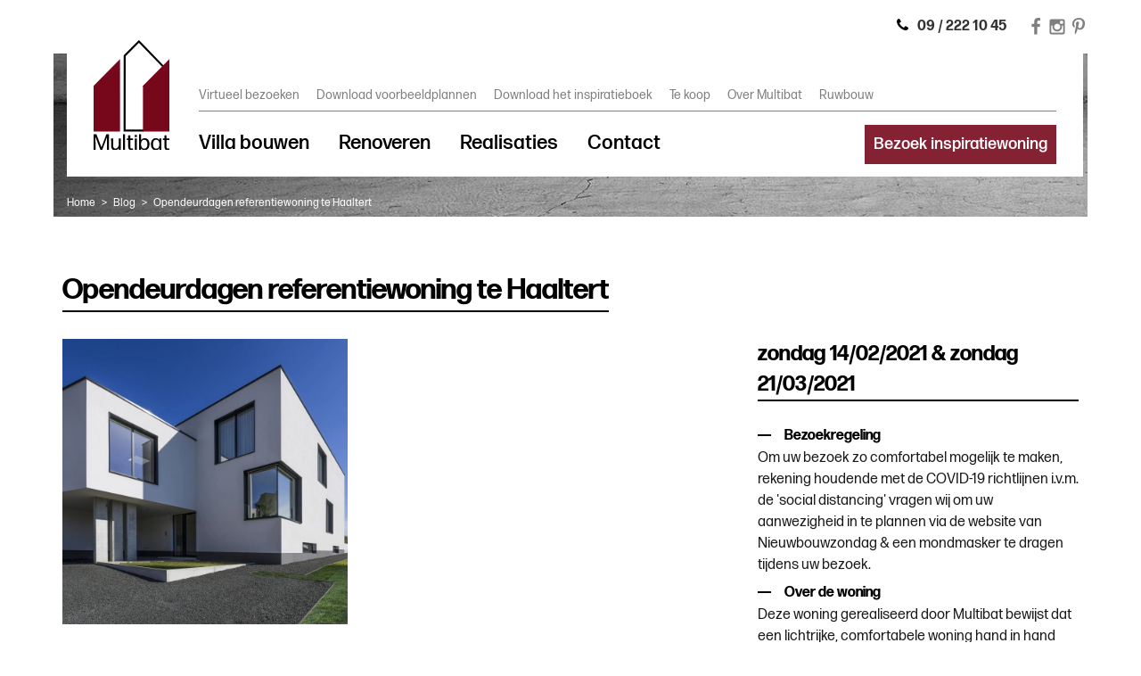

--- FILE ---
content_type: text/html; charset=UTF-8
request_url: https://multibat.be/blog/opendeurdagen-referentiewoning-te-haaltert
body_size: 43895
content:
<!DOCTYPE html>
<html  lang="nl" dir="ltr">
  <head>
    <meta charset="utf-8" />
<link rel="canonical" href="https://multibat.be/blog/opendeurdagen-referentiewoning-te-haaltert" />
<meta name="Generator" content="Drupal 10 (https://www.drupal.org)" />
<meta name="MobileOptimized" content="width" />
<meta name="HandheldFriendly" content="true" />
<meta name="viewport" content="width=device-width, initial-scale=1.0" />
<link rel="icon" href="/themes/custom/multibat/favicon.ico" type="image/vnd.microsoft.icon" />
<script src="/sites/default/files/eu_cookie_compliance/eu_cookie_compliance.script.js?t55dcv" defer></script>

    <title>Opendeurdagen referentiewoning te Haaltert | Villabouw en renovatie • Multibat</title>
    <link rel="stylesheet" media="all" href="/libraries/photoswipe/dist/photoswipe.css?t55dcv" />
<link rel="stylesheet" media="all" href="/libraries/slick/slick/slick.css?t55dcv" />
<link rel="stylesheet" media="all" href="/modules/contrib/slick/css/layout/slick.module.css?t55dcv" />
<link rel="stylesheet" media="all" href="/core/assets/vendor/jquery.ui/themes/base/core.css?t55dcv" />
<link rel="stylesheet" media="all" href="/core/assets/vendor/jquery.ui/themes/base/controlgroup.css?t55dcv" />
<link rel="stylesheet" media="all" href="/core/assets/vendor/jquery.ui/themes/base/checkboxradio.css?t55dcv" />
<link rel="stylesheet" media="all" href="/core/assets/vendor/jquery.ui/themes/base/resizable.css?t55dcv" />
<link rel="stylesheet" media="all" href="/core/assets/vendor/jquery.ui/themes/base/button.css?t55dcv" />
<link rel="stylesheet" media="all" href="/core/assets/vendor/jquery.ui/themes/base/dialog.css?t55dcv" />
<link rel="stylesheet" media="all" href="/core/misc/components/progress.module.css?t55dcv" />
<link rel="stylesheet" media="all" href="/core/misc/components/ajax-progress.module.css?t55dcv" />
<link rel="stylesheet" media="all" href="/core/modules/system/css/components/align.module.css?t55dcv" />
<link rel="stylesheet" media="all" href="/core/modules/system/css/components/fieldgroup.module.css?t55dcv" />
<link rel="stylesheet" media="all" href="/core/modules/system/css/components/container-inline.module.css?t55dcv" />
<link rel="stylesheet" media="all" href="/core/modules/system/css/components/clearfix.module.css?t55dcv" />
<link rel="stylesheet" media="all" href="/core/modules/system/css/components/details.module.css?t55dcv" />
<link rel="stylesheet" media="all" href="/core/modules/system/css/components/hidden.module.css?t55dcv" />
<link rel="stylesheet" media="all" href="/core/modules/system/css/components/item-list.module.css?t55dcv" />
<link rel="stylesheet" media="all" href="/core/modules/system/css/components/js.module.css?t55dcv" />
<link rel="stylesheet" media="all" href="/core/modules/system/css/components/nowrap.module.css?t55dcv" />
<link rel="stylesheet" media="all" href="/core/modules/system/css/components/position-container.module.css?t55dcv" />
<link rel="stylesheet" media="all" href="/core/modules/system/css/components/reset-appearance.module.css?t55dcv" />
<link rel="stylesheet" media="all" href="/core/modules/system/css/components/resize.module.css?t55dcv" />
<link rel="stylesheet" media="all" href="/core/modules/system/css/components/system-status-counter.css?t55dcv" />
<link rel="stylesheet" media="all" href="/core/modules/system/css/components/system-status-report-counters.css?t55dcv" />
<link rel="stylesheet" media="all" href="/core/modules/system/css/components/system-status-report-general-info.css?t55dcv" />
<link rel="stylesheet" media="all" href="/core/modules/system/css/components/tablesort.module.css?t55dcv" />
<link rel="stylesheet" media="all" href="/modules/contrib/blazy/css/blazy.css?t55dcv" />
<link rel="stylesheet" media="all" href="/modules/contrib/blazy/css/components/blazy.blur.css?t55dcv" />
<link rel="stylesheet" media="all" href="/modules/contrib/blazy/css/components/box/blazy.lightbox.css?t55dcv" />
<link rel="stylesheet" media="all" href="/modules/contrib/blazy/css/components/blazy.loading.css?t55dcv" />
<link rel="stylesheet" media="all" href="/modules/contrib/blazy/css/components/blazy.ratio.css?t55dcv" />
<link rel="stylesheet" media="all" href="/modules/contrib/blazy/css/components/blazy.media.css?t55dcv" />
<link rel="stylesheet" media="all" href="/modules/contrib/jquery_ui/assets/vendor/jquery.ui/themes/base/core.css?t55dcv" />
<link rel="stylesheet" media="all" href="/modules/contrib/jquery_ui/assets/vendor/jquery.ui/themes/base/draggable.css?t55dcv" />
<link rel="stylesheet" media="all" href="/modules/contrib/jquery_ui/assets/vendor/jquery.ui/themes/base/resizable.css?t55dcv" />
<link rel="stylesheet" media="all" href="/core/modules/ckeditor5/css/ckeditor5.dialog.fix.css?t55dcv" />
<link rel="stylesheet" media="all" href="/modules/contrib/eu_cookie_compliance/css/eu_cookie_compliance.bare.css?t55dcv" />
<link rel="stylesheet" media="all" href="/core/assets/vendor/jquery.ui/themes/base/theme.css?t55dcv" />
<link rel="stylesheet" media="all" href="/modules/contrib/back_to_top/css/back_to_top.css?t55dcv" />
<link rel="stylesheet" media="all" href="/modules/contrib/blazy_photoswipe/css/blazy.photoswipe.theme.css?t55dcv" />
<link rel="stylesheet" media="all" href="/modules/contrib/jquery_ui/assets/vendor/jquery.ui/themes/base/theme.css?t55dcv" />
<link rel="stylesheet" media="all" href="/modules/contrib/paragraphs/css/paragraphs.unpublished.css?t55dcv" />
<link rel="stylesheet" media="all" href="/sites/default/files/css/responsive_menu_breakpoint.css?t55dcv" />
<link rel="stylesheet" media="all" href="/libraries/mmenu/dist/mmenu.css?t55dcv" />
<link rel="stylesheet" media="all" href="/modules/contrib/responsive_menu/css/responsive_menu.css?t55dcv" />
<link rel="stylesheet" media="all" href="/modules/contrib/webform/modules/webform_bootstrap/css/webform_bootstrap.css?t55dcv" />
<link rel="stylesheet" media="all" href="/themes/custom/multibat/css/style.css?t55dcv" />
<link rel="stylesheet" media="all" href="/themes/custom/multibat/../../../libraries/fontastic/styles.css?t55dcv" />

    <script type="application/json" data-drupal-selector="drupal-settings-json">{"path":{"baseUrl":"\/","pathPrefix":"","currentPath":"node\/107","currentPathIsAdmin":false,"isFront":false,"currentLanguage":"nl"},"pluralDelimiter":"\u0003","suppressDeprecationErrors":true,"ajaxPageState":{"libraries":"[base64]","theme":"multibat","theme_token":null},"ajaxTrustedUrl":{"form_action_p_pvdeGsVG5zNF_XLGPTvYSKCf43t8qZYSwcfZl2uzM":true},"gtag":{"tagId":"","consentMode":false,"otherIds":[],"events":[],"additionalConfigInfo":[]},"gtm":{"tagId":null,"settings":{"data_layer":"dataLayer","include_classes":false,"allowlist_classes":"google\nnonGooglePixels\nnonGoogleScripts\nnonGoogleIframes","blocklist_classes":"customScripts\ncustomPixels","include_environment":false,"environment_id":"","environment_token":""},"tagIds":["GTM-PHNBK56"]},"responsive_menu":{"position":"left","theme":"theme-black","pagedim":"pagedim","modifyViewport":true,"use_bootstrap":false,"breakpoint":"(min-width: 992px)","drag":false,"superfish":{"active":true,"delay":0,"speed":0,"speedOut":0},"mediaQuery":"(min-width: 992px)"},"back_to_top":{"back_to_top_button_trigger":100,"back_to_top_speed":1200,"back_to_top_prevent_on_mobile":true,"back_to_top_prevent_in_admin":false,"back_to_top_button_type":"image","back_to_top_button_text":"Naar boven"},"clientside_validation_jquery":{"validate_all_ajax_forms":2,"force_validate_on_blur":false,"force_html5_validation":false,"messages":{"required":"This field is required.","remote":"Please fix this field.","email":"Please enter a valid email address.","url":"Please enter a valid URL.","date":"Please enter a valid date.","dateISO":"Please enter a valid date (ISO).","number":"Please enter a valid number.","digits":"Please enter only digits.","equalTo":"Please enter the same value again.","maxlength":"Please enter no more than {0} characters.","minlength":"Please enter at least {0} characters.","rangelength":"Please enter a value between {0} and {1} characters long.","range":"Please enter a value between {0} and {1}.","max":"Please enter a value less than or equal to {0}.","min":"Please enter a value greater than or equal to {0}.","step":"Please enter a multiple of {0}."}},"open_model_file":1,"file_force_download":0,"allowed_file_extensions":"pdf","current_node_type":"blog_item","eu_cookie_compliance":{"cookie_policy_version":"1.0.0","popup_enabled":false,"popup_agreed_enabled":false,"popup_hide_agreed":false,"popup_clicking_confirmation":false,"popup_scrolling_confirmation":false,"popup_html_info":false,"use_mobile_message":false,"mobile_popup_html_info":false,"mobile_breakpoint":768,"popup_html_agreed":false,"popup_use_bare_css":true,"popup_height":"auto","popup_width":"100%","popup_delay":1000,"popup_link":"https:\/\/www.multibat.be\/privacyverklaring","popup_link_new_window":true,"popup_position":false,"fixed_top_position":true,"popup_language":"nl","store_consent":false,"better_support_for_screen_readers":false,"cookie_name":"","reload_page":false,"domain":"","domain_all_sites":false,"popup_eu_only":false,"popup_eu_only_js":false,"cookie_lifetime":100,"cookie_session":0,"set_cookie_session_zero_on_disagree":0,"disagree_do_not_show_popup":false,"method":"categories","automatic_cookies_removal":true,"allowed_cookies":"","withdraw_markup":"test4\n\u003Cbutton type=\u0022button\u0022 class=\u0022eu-cookie-withdraw-tab\u0022\u003EPrivacy settings\u003C\/button\u003E\n\u003Cdiv role=\u0022alertdialog\u0022 aria-labelledby=\u0022popup-text\u0022 class=\u0022eu-cookie-withdraw-banner\u0022\u003E\n  \u003Cdiv class=\u0022popup-content info eu-cookie-compliance-content\u0022\u003E\n    \u003Cdiv id=\u0022popup-text\u0022 class=\u0022eu-cookie-compliance-message\u0022\u003E\n      \u003Ch2\u003EWe use cookies on this site to enhance your user experience\u003C\/h2\u003E\u003Cp\u003EYou have given your consent for us to set cookies.\u003C\/p\u003E\n    \u003C\/div\u003E\n    \u003Cdiv id=\u0022popup-buttons\u0022 class=\u0022eu-cookie-compliance-buttons\u0022\u003E\n      \u003Cbutton type=\u0022button\u0022 class=\u0022eu-cookie-withdraw-button\u0022\u003EWithdraw consent\u003C\/button\u003E\n    \u003C\/div\u003E\n  \u003C\/div\u003E\n\u003C\/div\u003E","withdraw_enabled":false,"reload_options":0,"reload_routes_list":"","withdraw_button_on_info_popup":false,"cookie_categories":["strictly_necessary_cookies","statistics"],"cookie_categories_details":{"strictly_necessary_cookies":{"uuid":"031b5a19-2caa-4e47-9724-96878f9e2c56","langcode":"nl","status":true,"dependencies":[],"id":"strictly_necessary_cookies","label":"Strikt noodzakelijke cookies","description":"Noodzakelijke cookies zijn nodig om onze website correct te laten werken.","checkbox_default_state":"required","weight":-9},"statistics":{"uuid":"8f0c2aee-6cbb-48ba-94f9-d37d1f5e6507","langcode":"nl","status":true,"dependencies":[],"id":"statistics","label":"Statistieken \u0026 Marketing","description":"Deze cookies worden gebruikt voor advertentiepersonalisatie en om het surfgedrag op onze website te analyseren. Zo kunnen wij onze website voor u verbeteren.","checkbox_default_state":"unchecked","weight":-8}},"enable_save_preferences_button":true,"cookie_value_disagreed":"0","cookie_value_agreed_show_thank_you":"1","cookie_value_agreed":"2","containing_element":".cookie-banner-wrapper","settings_tab_enabled":false,"olivero_primary_button_classes":"","olivero_secondary_button_classes":"","close_button_action":"close_banner","open_by_default":false,"modules_allow_popup":true,"hide_the_banner":false,"geoip_match":true,"unverified_scripts":["https:\/\/www.multibat.be\/sites\/default\/files\/google_tag\/algemeen\/google_tag.script.js?roocxw"]},"bootstrap":{"forms_has_error_value_toggle":1,"modal_animation":1,"modal_backdrop":"true","modal_focus_input":1,"modal_keyboard":1,"modal_select_text":1,"modal_show":1,"modal_size":"","popover_enabled":1,"popover_animation":1,"popover_auto_close":1,"popover_container":"body","popover_content":"","popover_delay":"0","popover_html":0,"popover_placement":"right","popover_selector":"","popover_title":"","popover_trigger":"click","tooltip_enabled":1,"tooltip_animation":1,"tooltip_container":"body","tooltip_delay":"0","tooltip_html":0,"tooltip_placement":"auto left","tooltip_selector":"","tooltip_trigger":"hover"},"blazy":{"loadInvisible":false,"offset":100,"saveViewportOffsetDelay":50,"validateDelay":25,"container":"","loader":true,"unblazy":false,"visibleClass":false,"compat":true},"blazyIo":{"disconnect":false,"rootMargin":"0px","threshold":[0,0.25,0.5,0.75,1]},"slick":{"accessibility":true,"adaptiveHeight":false,"autoplay":false,"pauseOnHover":true,"pauseOnDotsHover":false,"pauseOnFocus":true,"autoplaySpeed":3000,"arrows":true,"downArrow":false,"downArrowTarget":"","downArrowOffset":0,"centerMode":false,"centerPadding":"50px","dots":false,"dotsClass":"slick-dots","draggable":true,"fade":false,"focusOnSelect":false,"infinite":true,"initialSlide":0,"lazyLoad":"ondemand","mouseWheel":false,"randomize":false,"rtl":false,"rows":1,"slidesPerRow":1,"slide":"","slidesToShow":1,"slidesToScroll":1,"speed":500,"swipe":true,"swipeToSlide":false,"edgeFriction":0.34999999999999997779553950749686919152736663818359375,"touchMove":true,"touchThreshold":5,"useCSS":true,"cssEase":"ease","cssEaseBezier":"","cssEaseOverride":"","useTransform":true,"easing":"linear","variableWidth":false,"vertical":false,"verticalSwiping":false,"waitForAnimate":true},"photoswipe":{"options":{"showAnimationDuration":333,"hideAnimationDuration":333,"showHideAnimationType":"zoom","bgOpacity":1,"spacing":0.11999999999999999555910790149937383830547332763671875,"allowPanToNext":true,"maxZoomLevel":"4","maxWidthToAnimate":4000,"modal":true,"loop":true,"preload":[1,1],"pinchToClose":true,"closeOnVerticalDrag":true,"escKey":true,"arrowKeys":true,"zoomAnimationDuration":333,"easing":"cubic-bezier(.4,0,.22,1)","initialZoomLevel":"fit","secondaryZoomLevel":"2.5","wheelToZoom":false,"clickToCloseNonZoomable":true,"trapFocus":true,"returnFocus":true,"imageClickAction":"zoom-or-close","tapAction":"toggle-controls","doubleTapAction":"zoom","bgClickAction":"close","closeTitle":"Close","zoomTitle":"Zoom","arrowPrevTitle":"Previous","arrowNextTitle":"Next","indexIndicatorSep":" \/ ","errorMsg":"The image could not be loaded.","preloaderDelay":2000,"mainClass":null,"showHideOpacity":false,"maxSpreadZoom":2,"closeOnScroll":true,"mouseUsed":false,"history":true,"focus":true,"version":5},"path":"\/libraries\/photoswipe"},"field_group":{"html_element":{"mode":"default","context":"view","settings":{"classes":"col-sm-6 col-md-6 col-lg-4 right","id":"","element":"div","show_label":false,"label_element":"h3","label_element_classes":"","attributes":"","effect":"none","speed":"fast"}}},"user":{"uid":0,"permissionsHash":"ddee7d20b00e2585dcb8e7b84462bea20eca88ffe7e1e4c77c6ccbf2bd8c7cfb"}}</script>
<script src="/core/misc/drupalSettingsLoader.js?v=10.5.0"></script>
<script src="/modules/contrib/google_tag/js/gtag.js?t55dcv"></script>
<script src="/modules/contrib/google_tag/js/gtm.js?t55dcv"></script>

        <link rel="stylesheet" href="https://use.typekit.net/cry8mzt.css">
  </head>
  <body class="fontyourface path-node page-node-type-blog-item has-glyphicons">
    <a href="#main-content" class="visually-hidden focusable skip-link">
      Overslaan en naar de inhoud gaan
    </a>
    <noscript><iframe src="https://www.googletagmanager.com/ns.html?id=GTM-PHNBK56"
                  height="0" width="0" style="display:none;visibility:hidden"></iframe></noscript>

      <div class="dialog-off-canvas-main-canvas" data-off-canvas-main-canvas>
    

      <div class="sticky-header hidden-xs">
      <div class="container">
          <div class="region region-sticky-header flex row-no-gutters">
        <div class="col-xs-2 col-sm-1">
        <a class="logo" href="/" title="Home" rel="home">
            <img src="/themes/custom/multibat/logo.svg" alt="Home" />
        </a>
    </div>
<section id="block-horizontalmenu-2" class="col-sm-9 block block-responsive-menu block-responsive-menu-horizontal-menu clearfix">
  
    

      <nav class="responsive-menu-block-wrapper">
  
              <ul id="horizontal-menu" class="horizontal-menu">
                    <li class="menu-item">
        <a href="/villa-bouwen" data-drupal-link-system-path="node/3">Villa bouwen</a>
              </li>
                <li class="menu-item">
        <a href="/renoveren" data-drupal-link-system-path="node/4">Renoveren</a>
              </li>
                <li class="menu-item">
        <a href="/realisaties" data-drupal-link-system-path="realisaties">Realisaties</a>
              </li>
                <li class="menu-item">
        <a href="/contact" data-drupal-link-system-path="node/34">Contact</a>
              </li>
        </ul>
  


</nav>
  </section>

<section id="block-multibat-ctacontactheader" class="col-sm-3 text-right block block-block-content block-block-contentd7288249-38ac-41fe-9c51-197eecd63b9d clearfix">
  
    

      
            <div class="field field--name-body field--type-text-with-summary field--label-hidden field--item"><p><a class="link simple black red" href="/inspiratie/inspiratiewoning">Bezoek inspiratiewoning</a></p></div>
      
  </section>


  </div>

      </div>
    </div>
  
  <div id="smallpage" class="smallpage">
    <div class="section smallsection" id="section1">
      <div class="top-phone hidden-xs">
        <div class="text">09 / 222 10 45</div>
      </div>
      <div class="social-media-top">
        <a href="https://www.facebook.com/multibat2/" target="_blank" class="icon-facebook"></a>
        <a href="https://www.instagram.com/multibat.be/" target="_blank" class="icon-instagram"></a>
        <a href="https://nl.pinterest.com/multibat0885/" target="_blank" class="icon-pinterest-p"></a>
      </div>
      <div id="supersized_container" class="slideit">
        <div class="wrap">
          <header class="header">
            <div class="container">
              <div class="row row-no-gutters brand-nav">
                    <section id="block-responsivemenumobileicon" class="responsive-menu-toggle-wrapper responsive-menu-toggle block block-responsive-menu block-responsive-menu-toggle clearfix">
  
    

      <a id="toggle-icon" class="toggle responsive-menu-toggle-icon" title="Menu" href="#off-canvas">
  <span class="icon"></span><span class="label">Menu</span>
</a>
  </section>

    <div class="col-xs-2 col-sm-1">
        <a class="logo" href="/" title="Home" rel="home">
            <img src="/themes/custom/multibat/logo.svg" alt="Home" />
        </a>
    </div>


                <div class="header-menu-wrapper col-xs-10 col-sm-11 visible-md-block visible-lg-block">
                    <div class="region region-secondary-navigation">
    <nav role="navigation" aria-labelledby="block-multibat-secundairmenu-menu" id="block-multibat-secundairmenu">
            
  <h2 class="visually-hidden" id="block-multibat-secundairmenu-menu">Secundair menu</h2>
  

        
      <ul class="menu menu--secundair-menu nav">
                      <li class="first">
                                        <a href="/virtueel-bezoeken" data-drupal-link-system-path="virtueel-bezoeken">Virtueel bezoeken</a>
              </li>
                      <li>
                                        <a href="/download-voorbeeldplannen" data-drupal-link-system-path="download-voorbeeldplannen">Download voorbeeldplannen</a>
              </li>
                      <li>
                                        <a href="/download-het-inspiratieboek" data-drupal-link-system-path="node/154">Download het inspiratieboek</a>
              </li>
                      <li>
                                        <a href="/te-koop" data-drupal-link-system-path="node/16">Te koop</a>
              </li>
                      <li>
                                        <a href="/over-multibat" data-drupal-link-system-path="node/15">Over Multibat</a>
              </li>
                      <li class="last">
                                        <a href="/ruwbouwwerken" data-drupal-link-system-path="node/148">Ruwbouw</a>
              </li>
        </ul>
  

  </nav>

  </div>

                  <div class="main-menu-wrapper col-xs-12">
                        <section id="block-horizontalmenu" class="col-sm-7 col-md-8 block block-responsive-menu block-responsive-menu-horizontal-menu clearfix">
  
    

      <nav class="responsive-menu-block-wrapper">
  
              <ul id="horizontal-menu" class="horizontal-menu">
                    <li class="menu-item">
        <a href="/villa-bouwen" data-drupal-link-system-path="node/3">Villa bouwen</a>
              </li>
                <li class="menu-item">
        <a href="/renoveren" data-drupal-link-system-path="node/4">Renoveren</a>
              </li>
                <li class="menu-item">
        <a href="/realisaties" data-drupal-link-system-path="realisaties">Realisaties</a>
              </li>
                <li class="menu-item">
        <a href="/contact" data-drupal-link-system-path="node/34">Contact</a>
              </li>
        </ul>
  


</nav>
  </section>

<section id="block-ctacontactheader" class="cta-link-header col-sm-4 col-lg-4 block block-block-content block-block-contentd7288249-38ac-41fe-9c51-197eecd63b9d clearfix">
  
    

      
            <div class="field field--name-body field--type-text-with-summary field--label-hidden field--item"><p><a class="link simple black red" href="/inspiratie/inspiratiewoning">Bezoek inspiratiewoning</a></p></div>
      
  </section>



                    
                  </div>
                </div>
              </div>
            </div>
                <div class="region region-breadcrumb">
        <div class="container">
                <ol class="breadcrumb">
          <li >
                  <a href="/">Home</a>
              </li>
          <li >
                  <a href="/blog">Blog</a>
              </li>
          <li  class="active">
                  Opendeurdagen referentiewoning te Haaltert
              </li>
      </ol>


        </div>
    </div>

          </header>
        </div>
      </div>
    </div>
  </div>


  <div role="main" class="main-container container no-slideshow js-quickedit-main-content">
    <div class="row">

            
            
                  <section class="col-sm-12">

                                      <div class="highlighted">  <div class="region region-highlighted">
    <div data-drupal-messages-fallback class="hidden"></div>

  </div>
</div>
                  
                
                          <a id="main-content"></a>
            <div class="region region-content">
        <h1 class="page-header">
<span>Opendeurdagen referentiewoning te Haaltert</span>
</h1>

  
<article data-history-node-id="107" class="blog-item full clearfix">

  
    

  
  <div class="content">
    
      <div class="all-paragraphs field field--name-field-paragrafen field--type-entity-reference-revisions field--label-hidden field--items">
              <div class="field--item paragraph-item">  <div class="paragraph paragraph--type--f-t-l-8-4- paragraph--view-mode--default">
          
<div  class="row para_ftl84 flex">
    
            <div class="col-sm-6 col-md-6 col-lg-8 left field field--name-field-foto-links field--type-image field--label-hidden field--item">    <picture>
                  <source srcset="/sites/default/files/styles/col8_xl/public/2021-02/adelheid_architectuur_01_0.webp?itok=aR4bkuXq 1x" media="(min-width: 1200px)" type="image/webp" width="800" height="800"/>
              <source srcset="/sites/default/files/styles/col8_l/public/2021-02/adelheid_architectuur_01_0.webp?itok=z1BDYR0U 1x" media="(min-width: 992px)" type="image/webp" width="661" height="661"/>
              <source srcset="/sites/default/files/styles/col8_m/public/2021-02/adelheid_architectuur_01_0.webp?itok=kOpK2miP 1x" media="(min-width: 768px)" type="image/webp" width="512" height="800"/>
              <source srcset="/sites/default/files/styles/col8_s/public/2021-02/adelheid_architectuur_01_0.webp?itok=xsmktHqv 1x" media="(min-width: 576px)" type="image/webp" width="480" height="480"/>
              <source srcset="/sites/default/files/styles/col8_s/public/2021-02/adelheid_architectuur_01_0.webp?itok=xsmktHqv 1x" type="image/webp" width="480" height="480"/>
              <source srcset="/sites/default/files/styles/col8_xl/public/2021-02/adelheid_architectuur_01_0.jpg?itok=aR4bkuXq 1x" media="(min-width: 1200px)" type="image/jpeg" width="800" height="800"/>
              <source srcset="/sites/default/files/styles/col8_l/public/2021-02/adelheid_architectuur_01_0.jpg?itok=z1BDYR0U 1x" media="(min-width: 992px)" type="image/jpeg" width="661" height="661"/>
              <source srcset="/sites/default/files/styles/col8_m/public/2021-02/adelheid_architectuur_01_0.jpg?itok=kOpK2miP 1x" media="(min-width: 768px)" type="image/jpeg" width="512" height="800"/>
              <source srcset="/sites/default/files/styles/col8_s/public/2021-02/adelheid_architectuur_01_0.jpg?itok=xsmktHqv 1x" media="(min-width: 576px)" type="image/jpeg" width="480" height="480"/>
              <source srcset="/sites/default/files/styles/col8_s/public/2021-02/adelheid_architectuur_01_0.jpg?itok=xsmktHqv 1x" type="image/jpeg" width="480" height="480"/>
                  <img loading="eager" width="320" height="320" src="/sites/default/files/styles/col8_xs/public/2021-02/adelheid_architectuur_01_0.jpg?itok=nj19gL5U" alt="Opendeurdag in deze referentiewoning" title="Opendeurdag in deze referentiewoning" class="img-responsive" />

  </picture>

</div>
      
<div  class="col-sm-6 col-md-6 col-lg-4 right">
    
            <div class="field field--name-field-tekst-rechts field--type-text-long field--label-hidden field--item"><h2>zondag 14/02/2021 &amp; zondag 21/03/2021</h2>

<h3>Bezoekregeling</h3>

<p>Om uw bezoek zo comfortabel mogelijk te maken, rekening houdende met de COVID-19 richtlijnen i.v.m. de 'social distancing' vragen wij om uw aanwezigheid in te plannen via de website van Nieuwbouwzondag &amp; een mondmasker te dragen tijdens uw bezoek.</p>

<h3>Over de woning</h3>

<p>Deze woning gerealiseerd door Multibat&nbsp;bewijst dat een lichtrijke, comfortabele woning hand in hand kan gaag&nbsp;met duurzaamheid &amp; energiezuinigheid.</p>

<p>De ruime woning heeft een woonoppervlakte van 300m² , en bestaat uit splitlevels. De halfopen bebouwing krijgt door de moderne &amp; strakke architectuur de allure van een grote villa. Er is enorm veel bergruimte aanwezig o.a. door de ruime kelder. Door te spelen met verschillende volumes en niveaus worden de nadelen van het terrein (hellend in alle richtingen) troeven.&nbsp;</p>

<p><strong>Reserveer uw bezoek via onderstaande kalender.</strong></p></div>
      
            <div class="mb-maps field field--name-field-adres field--type-string field--label-hidden field--item">      <iframe width="100%" height="120" title="" style="border:0" src="https://www.google.com/maps/embed?origin=mfe&amp;pb=!1m4!2m1!1sBruulstraat+54+Haaltert!5e0!6i14!5m1!1snl"></iframe>
</div>
      
  </div>
  </div>
      </div>
</div>
              <div class="field--item paragraph-item">  <div class="paragraph paragraph--type--groot-tekstveld paragraph--view-mode--default">
          
<div  class="para-tekst-groot">
    
            <div class="field field--name-field-tekst field--type-text-long field--label-hidden field--item"><!-- Calendly inline widget begin -->
<div class="calendly-inline-widget" data-url="https://calendly.com/multibat/referentiewoning" style="min-width:320px;height:630px;"></div>
<script type="text/javascript" src="https://assets.calendly.com/assets/external/widget.js"></script>
<!-- Calendly inline widget end --></div>
      
  </div>
      </div>
</div>
              <div class="field--item paragraph-item">  <div class="paragraph paragraph--type--slideshow-banner paragraph--view-mode--default">
          
            <div class="mb-title field field--name-field-titel field--type-string field--label-hidden field--item">Sfeerbeelden</div>
      <div data-photoswipe-gallery class="slick blazy blazy--photoswipe blazy--lightbox blazy--photoswipe-gallery slick--field slick--field-afbeelding slick--field-afbeelding--default slick--optionset--slideshow-banner slick--multiple-view slick--photoswipe" data-blazy="">
      <div id="slick-456baf6c8aa" data-slick="{&quot;count&quot;:15,&quot;total&quot;:15,&quot;mobileFirst&quot;:true,&quot;autoplay&quot;:true,&quot;centerMode&quot;:true,&quot;centerPadding&quot;:&quot;8px&quot;,&quot;lazyLoad&quot;:&quot;blazy&quot;,&quot;slidesToShow&quot;:5,&quot;responsive&quot;:[{&quot;breakpoint&quot;:320,&quot;settings&quot;:{&quot;autoplay&quot;:true,&quot;pauseOnHover&quot;:false,&quot;centerMode&quot;:true,&quot;draggable&quot;:false,&quot;slidesToShow&quot;:2,&quot;swipe&quot;:false,&quot;touchMove&quot;:false,&quot;waitForAnimate&quot;:false}},{&quot;breakpoint&quot;:480,&quot;settings&quot;:{&quot;autoplay&quot;:true,&quot;pauseOnHover&quot;:false,&quot;centerMode&quot;:true,&quot;draggable&quot;:false,&quot;slidesToShow&quot;:4,&quot;slidesToScroll&quot;:4,&quot;swipe&quot;:false,&quot;touchMove&quot;:false,&quot;touchThreshold&quot;:3,&quot;waitForAnimate&quot;:false}},{&quot;breakpoint&quot;:992,&quot;settings&quot;:{&quot;autoplay&quot;:true,&quot;pauseOnHover&quot;:false,&quot;centerMode&quot;:true,&quot;draggable&quot;:false,&quot;slidesToShow&quot;:4,&quot;swipe&quot;:false,&quot;touchMove&quot;:false,&quot;waitForAnimate&quot;:false}},{&quot;breakpoint&quot;:1200,&quot;settings&quot;:{&quot;autoplay&quot;:true,&quot;pauseOnHover&quot;:false,&quot;centerMode&quot;:true,&quot;draggable&quot;:false,&quot;slidesToShow&quot;:5,&quot;swipe&quot;:false,&quot;touchMove&quot;:false,&quot;waitForAnimate&quot;:false}}]}" class="slick__slider">
  
      <div class="slick__slide slide slide--0"><div class="slide__content"><a href="/sites/default/files/styles/max_1300x1300/public/2021-02/realisatie_adelheid_eetruimte_02_96dpi.jpg?itok=MszyiWR7" class="blazy__photoswipe litebox litebox--image" data-photoswipe-trigger data-box-url="/sites/default/files/styles/max_1300x1300/public/2021-02/realisatie_adelheid_eetruimte_02_96dpi.jpg?itok=MszyiWR7" data-b-delta="0" data-b-media="{&quot;id&quot;:&quot;photoswipe&quot;,&quot;count&quot;:15,&quot;boxType&quot;:&quot;image&quot;,&quot;type&quot;:&quot;image&quot;,&quot;token&quot;:&quot;b-21c798ca29e&quot;,&quot;paddingHack&quot;:true,&quot;width&quot;:1300,&quot;height&quot;:867}">    <div class="media media--blazy media--fx media--slick media--switch media--switch--photoswipe media--image media--responsive is-b-loading" data-b-animation="blur" data-b-token="b-21c798ca29e"><img alt="Preview" class="b-blur b-lazy img-responsive" data-b-blur="-1::690c400c7f6252b38c82c62b4422e409::image/jpeg::/sites/default/files/styles/thumbnail/public/2021-02/realisatie_adelheid_eetruimte_02_96dpi.jpg?itok=qjPK4Rrw" decoding="async" data-src="[data-uri]" src="data:image/svg+xml;charset=utf-8,%3Csvg%20xmlns%3D&#039;http%3A%2F%2Fwww.w3.org%2F2000%2Fsvg&#039;%20viewBox%3D&#039;0%200%201%201&#039;%2F%3E" />
  <picture>
                  <source srcset="about:blank" media="(min-width: 1200px)" type="image/webp" width="300" height="300" data-srcset="/sites/default/files/styles/col4_xl/public/2021-02/realisatie_adelheid_eetruimte_02_96dpi.webp?itok=B_t32AJy 1x"/>
              <source srcset="about:blank" media="(min-width: 992px)" type="image/webp" width="248" height="248" data-srcset="/sites/default/files/styles/col4_l/public/2021-02/realisatie_adelheid_eetruimte_02_96dpi.webp?itok=8k408mPI 1x"/>
              <source srcset="about:blank" media="(min-width: 768px)" type="image/webp" width="192" height="192" data-srcset="/sites/default/files/styles/col4_m/public/2021-02/realisatie_adelheid_eetruimte_02_96dpi.webp?itok=4Zi5fkWD 1x"/>
              <source srcset="about:blank" media="(min-width: 576px)" type="image/webp" width="430" height="430" data-srcset="/sites/default/files/styles/col4_s/public/2021-02/realisatie_adelheid_eetruimte_02_96dpi.webp?itok=CrW3aTu7 1x"/>
              <source srcset="about:blank" type="image/webp" width="430" height="430" data-srcset="/sites/default/files/styles/col4_s/public/2021-02/realisatie_adelheid_eetruimte_02_96dpi.webp?itok=CrW3aTu7 1x"/>
              <source srcset="about:blank" media="(min-width: 1200px)" type="image/jpeg" width="300" height="300" data-srcset="/sites/default/files/styles/col4_xl/public/2021-02/realisatie_adelheid_eetruimte_02_96dpi.jpg?itok=B_t32AJy 1x"/>
              <source srcset="about:blank" media="(min-width: 992px)" type="image/jpeg" width="248" height="248" data-srcset="/sites/default/files/styles/col4_l/public/2021-02/realisatie_adelheid_eetruimte_02_96dpi.jpg?itok=8k408mPI 1x"/>
              <source srcset="about:blank" media="(min-width: 768px)" type="image/jpeg" width="192" height="192" data-srcset="/sites/default/files/styles/col4_m/public/2021-02/realisatie_adelheid_eetruimte_02_96dpi.jpg?itok=4Zi5fkWD 1x"/>
              <source srcset="about:blank" media="(min-width: 576px)" type="image/jpeg" width="430" height="430" data-srcset="/sites/default/files/styles/col4_s/public/2021-02/realisatie_adelheid_eetruimte_02_96dpi.jpg?itok=CrW3aTu7 1x"/>
              <source srcset="about:blank" type="image/jpeg" width="430" height="430" data-srcset="/sites/default/files/styles/col4_s/public/2021-02/realisatie_adelheid_eetruimte_02_96dpi.jpg?itok=CrW3aTu7 1x"/>
                  <img decoding="async" class="media__element b-lazy b-responsive img-responsive" loading="lazy" data-src="/sites/default/files/styles/col4_xs/public/2021-02/realisatie_adelheid_eetruimte_02_96dpi.jpg?itok=dYFwKqEL" width="430" height="430" src="data:image/svg+xml;charset=utf-8,%3Csvg%20xmlns%3D&#039;http%3A%2F%2Fwww.w3.org%2F2000%2Fsvg&#039;%20viewBox%3D&#039;0%200%201%201&#039;%2F%3E" alt="MULTIBAT - Interieurbeelden referentiewoning" title="MULTIBAT - Interieurbeelden referentiewoning" />

  </picture>
        <span class="media__icon media__icon--litebox"></span></div></a>
        
  </div>
</div><div class="slick__slide slide slide--1"><div class="slide__content"><a href="/sites/default/files/styles/max_1300x1300/public/2021-02/realisatie_adelheid_eetruimte_01_96dpi.jpg?itok=4doz9vu9" class="blazy__photoswipe litebox litebox--image" data-photoswipe-trigger data-box-url="/sites/default/files/styles/max_1300x1300/public/2021-02/realisatie_adelheid_eetruimte_01_96dpi.jpg?itok=4doz9vu9" data-b-delta="1" data-b-media="{&quot;id&quot;:&quot;photoswipe&quot;,&quot;count&quot;:15,&quot;boxType&quot;:&quot;image&quot;,&quot;type&quot;:&quot;image&quot;,&quot;token&quot;:&quot;b-57bce1d792a&quot;,&quot;paddingHack&quot;:true,&quot;width&quot;:1300,&quot;height&quot;:867}">    <div class="media media--blazy media--fx media--slick media--switch media--switch--photoswipe media--image media--responsive is-b-loading" data-b-animation="blur" data-b-token="b-57bce1d792a"><img alt="Preview" class="b-blur b-lazy img-responsive" data-b-blur="-1::aa7d0d404a8fef5bb5af8eb56244a69f::image/jpeg::/sites/default/files/styles/thumbnail/public/2021-02/realisatie_adelheid_eetruimte_01_96dpi.jpg?itok=qjBbAvDN" decoding="async" data-src="[data-uri]" src="data:image/svg+xml;charset=utf-8,%3Csvg%20xmlns%3D&#039;http%3A%2F%2Fwww.w3.org%2F2000%2Fsvg&#039;%20viewBox%3D&#039;0%200%201%201&#039;%2F%3E" />
  <picture>
                  <source srcset="about:blank" media="(min-width: 1200px)" type="image/webp" width="300" height="300" data-srcset="/sites/default/files/styles/col4_xl/public/2021-02/realisatie_adelheid_eetruimte_01_96dpi.webp?itok=uwYTYzWn 1x"/>
              <source srcset="about:blank" media="(min-width: 992px)" type="image/webp" width="248" height="248" data-srcset="/sites/default/files/styles/col4_l/public/2021-02/realisatie_adelheid_eetruimte_01_96dpi.webp?itok=ojyRhJ7D 1x"/>
              <source srcset="about:blank" media="(min-width: 768px)" type="image/webp" width="192" height="192" data-srcset="/sites/default/files/styles/col4_m/public/2021-02/realisatie_adelheid_eetruimte_01_96dpi.webp?itok=SRvc3zq7 1x"/>
              <source srcset="about:blank" media="(min-width: 576px)" type="image/webp" width="430" height="430" data-srcset="/sites/default/files/styles/col4_s/public/2021-02/realisatie_adelheid_eetruimte_01_96dpi.webp?itok=pS4Ytb_M 1x"/>
              <source srcset="about:blank" type="image/webp" width="430" height="430" data-srcset="/sites/default/files/styles/col4_s/public/2021-02/realisatie_adelheid_eetruimte_01_96dpi.webp?itok=pS4Ytb_M 1x"/>
              <source srcset="about:blank" media="(min-width: 1200px)" type="image/jpeg" width="300" height="300" data-srcset="/sites/default/files/styles/col4_xl/public/2021-02/realisatie_adelheid_eetruimte_01_96dpi.jpg?itok=uwYTYzWn 1x"/>
              <source srcset="about:blank" media="(min-width: 992px)" type="image/jpeg" width="248" height="248" data-srcset="/sites/default/files/styles/col4_l/public/2021-02/realisatie_adelheid_eetruimte_01_96dpi.jpg?itok=ojyRhJ7D 1x"/>
              <source srcset="about:blank" media="(min-width: 768px)" type="image/jpeg" width="192" height="192" data-srcset="/sites/default/files/styles/col4_m/public/2021-02/realisatie_adelheid_eetruimte_01_96dpi.jpg?itok=SRvc3zq7 1x"/>
              <source srcset="about:blank" media="(min-width: 576px)" type="image/jpeg" width="430" height="430" data-srcset="/sites/default/files/styles/col4_s/public/2021-02/realisatie_adelheid_eetruimte_01_96dpi.jpg?itok=pS4Ytb_M 1x"/>
              <source srcset="about:blank" type="image/jpeg" width="430" height="430" data-srcset="/sites/default/files/styles/col4_s/public/2021-02/realisatie_adelheid_eetruimte_01_96dpi.jpg?itok=pS4Ytb_M 1x"/>
                  <img decoding="async" class="media__element b-lazy b-responsive img-responsive" loading="lazy" data-src="/sites/default/files/styles/col4_xs/public/2021-02/realisatie_adelheid_eetruimte_01_96dpi.jpg?itok=b2eneeDA" width="430" height="430" src="data:image/svg+xml;charset=utf-8,%3Csvg%20xmlns%3D&#039;http%3A%2F%2Fwww.w3.org%2F2000%2Fsvg&#039;%20viewBox%3D&#039;0%200%201%201&#039;%2F%3E" alt="MULTIBAT - Interieurbeelden referentiewoning" title="MULTIBAT - Interieurbeelden referentiewoning" />

  </picture>
        <span class="media__icon media__icon--litebox"></span></div></a>
        
  </div>
</div><div class="slick__slide slide slide--2"><div class="slide__content"><a href="/sites/default/files/styles/max_1300x1300/public/2021-02/realisatie_adelheid_gang_02_96dpi.jpg?itok=DKwrbWOk" class="blazy__photoswipe litebox litebox--image" data-photoswipe-trigger data-box-url="/sites/default/files/styles/max_1300x1300/public/2021-02/realisatie_adelheid_gang_02_96dpi.jpg?itok=DKwrbWOk" data-b-delta="2" data-b-media="{&quot;id&quot;:&quot;photoswipe&quot;,&quot;count&quot;:15,&quot;boxType&quot;:&quot;image&quot;,&quot;type&quot;:&quot;image&quot;,&quot;token&quot;:&quot;b-72c04358925&quot;,&quot;paddingHack&quot;:true,&quot;width&quot;:1300,&quot;height&quot;:867}">    <div class="media media--blazy media--fx media--slick media--switch media--switch--photoswipe media--image media--responsive is-b-loading" data-b-animation="blur" data-b-token="b-72c04358925"><img alt="Preview" class="b-blur b-lazy img-responsive" data-b-blur="-1::094cbbd30f1e499c8f65be7ef555c82f::image/jpeg::/sites/default/files/styles/thumbnail/public/2021-02/realisatie_adelheid_gang_02_96dpi.jpg?itok=U75lCACK" decoding="async" data-src="[data-uri]" src="data:image/svg+xml;charset=utf-8,%3Csvg%20xmlns%3D&#039;http%3A%2F%2Fwww.w3.org%2F2000%2Fsvg&#039;%20viewBox%3D&#039;0%200%201%201&#039;%2F%3E" />
  <picture>
                  <source srcset="about:blank" media="(min-width: 1200px)" type="image/webp" width="300" height="300" data-srcset="/sites/default/files/styles/col4_xl/public/2021-02/realisatie_adelheid_gang_02_96dpi.webp?itok=_HnFmx9Y 1x"/>
              <source srcset="about:blank" media="(min-width: 992px)" type="image/webp" width="248" height="248" data-srcset="/sites/default/files/styles/col4_l/public/2021-02/realisatie_adelheid_gang_02_96dpi.webp?itok=LM27w3Hx 1x"/>
              <source srcset="about:blank" media="(min-width: 768px)" type="image/webp" width="192" height="192" data-srcset="/sites/default/files/styles/col4_m/public/2021-02/realisatie_adelheid_gang_02_96dpi.webp?itok=SUQ0rVtV 1x"/>
              <source srcset="about:blank" media="(min-width: 576px)" type="image/webp" width="430" height="430" data-srcset="/sites/default/files/styles/col4_s/public/2021-02/realisatie_adelheid_gang_02_96dpi.webp?itok=fgTDhVfH 1x"/>
              <source srcset="about:blank" type="image/webp" width="430" height="430" data-srcset="/sites/default/files/styles/col4_s/public/2021-02/realisatie_adelheid_gang_02_96dpi.webp?itok=fgTDhVfH 1x"/>
              <source srcset="about:blank" media="(min-width: 1200px)" type="image/jpeg" width="300" height="300" data-srcset="/sites/default/files/styles/col4_xl/public/2021-02/realisatie_adelheid_gang_02_96dpi.jpg?itok=_HnFmx9Y 1x"/>
              <source srcset="about:blank" media="(min-width: 992px)" type="image/jpeg" width="248" height="248" data-srcset="/sites/default/files/styles/col4_l/public/2021-02/realisatie_adelheid_gang_02_96dpi.jpg?itok=LM27w3Hx 1x"/>
              <source srcset="about:blank" media="(min-width: 768px)" type="image/jpeg" width="192" height="192" data-srcset="/sites/default/files/styles/col4_m/public/2021-02/realisatie_adelheid_gang_02_96dpi.jpg?itok=SUQ0rVtV 1x"/>
              <source srcset="about:blank" media="(min-width: 576px)" type="image/jpeg" width="430" height="430" data-srcset="/sites/default/files/styles/col4_s/public/2021-02/realisatie_adelheid_gang_02_96dpi.jpg?itok=fgTDhVfH 1x"/>
              <source srcset="about:blank" type="image/jpeg" width="430" height="430" data-srcset="/sites/default/files/styles/col4_s/public/2021-02/realisatie_adelheid_gang_02_96dpi.jpg?itok=fgTDhVfH 1x"/>
                  <img decoding="async" class="media__element b-lazy b-responsive img-responsive" loading="lazy" data-src="/sites/default/files/styles/col4_xs/public/2021-02/realisatie_adelheid_gang_02_96dpi.jpg?itok=rnapA9KT" width="430" height="430" src="data:image/svg+xml;charset=utf-8,%3Csvg%20xmlns%3D&#039;http%3A%2F%2Fwww.w3.org%2F2000%2Fsvg&#039;%20viewBox%3D&#039;0%200%201%201&#039;%2F%3E" alt="MULTIBAT - Interieurbeelden referentiewoning" title="MULTIBAT - Interieurbeelden referentiewoning" />

  </picture>
        <span class="media__icon media__icon--litebox"></span></div></a>
        
  </div>
</div><div class="slick__slide slide slide--3"><div class="slide__content"><a href="/sites/default/files/styles/max_1300x1300/public/2021-02/realisatie_adelheid_gastenbadkamer_02_96dpi.jpg?itok=jT9TO_lC" class="blazy__photoswipe litebox litebox--image" data-photoswipe-trigger data-box-url="/sites/default/files/styles/max_1300x1300/public/2021-02/realisatie_adelheid_gastenbadkamer_02_96dpi.jpg?itok=jT9TO_lC" data-b-delta="3" data-b-media="{&quot;id&quot;:&quot;photoswipe&quot;,&quot;count&quot;:15,&quot;boxType&quot;:&quot;image&quot;,&quot;type&quot;:&quot;image&quot;,&quot;token&quot;:&quot;b-76ef62ee993&quot;,&quot;paddingHack&quot;:true,&quot;width&quot;:1300,&quot;height&quot;:867}">    <div class="media media--blazy media--fx media--slick media--switch media--switch--photoswipe media--image media--responsive is-b-loading" data-b-animation="blur" data-b-token="b-76ef62ee993"><img alt="Preview" class="b-blur b-lazy img-responsive" data-b-blur="-1::4ca17e9ab75ce94a7c3bad9630c82e90::image/jpeg::/sites/default/files/styles/thumbnail/public/2021-02/realisatie_adelheid_gastenbadkamer_02_96dpi.jpg?itok=7UDZovKX" decoding="async" data-src="[data-uri]" src="data:image/svg+xml;charset=utf-8,%3Csvg%20xmlns%3D&#039;http%3A%2F%2Fwww.w3.org%2F2000%2Fsvg&#039;%20viewBox%3D&#039;0%200%201%201&#039;%2F%3E" />
  <picture>
                  <source srcset="about:blank" media="(min-width: 1200px)" type="image/webp" width="300" height="300" data-srcset="/sites/default/files/styles/col4_xl/public/2021-02/realisatie_adelheid_gastenbadkamer_02_96dpi.webp?itok=uzpvvIk_ 1x"/>
              <source srcset="about:blank" media="(min-width: 992px)" type="image/webp" width="248" height="248" data-srcset="/sites/default/files/styles/col4_l/public/2021-02/realisatie_adelheid_gastenbadkamer_02_96dpi.webp?itok=uqswNeLj 1x"/>
              <source srcset="about:blank" media="(min-width: 768px)" type="image/webp" width="192" height="192" data-srcset="/sites/default/files/styles/col4_m/public/2021-02/realisatie_adelheid_gastenbadkamer_02_96dpi.webp?itok=9j87Ur2h 1x"/>
              <source srcset="about:blank" media="(min-width: 576px)" type="image/webp" width="430" height="430" data-srcset="/sites/default/files/styles/col4_s/public/2021-02/realisatie_adelheid_gastenbadkamer_02_96dpi.webp?itok=RAy3yoWf 1x"/>
              <source srcset="about:blank" type="image/webp" width="430" height="430" data-srcset="/sites/default/files/styles/col4_s/public/2021-02/realisatie_adelheid_gastenbadkamer_02_96dpi.webp?itok=RAy3yoWf 1x"/>
              <source srcset="about:blank" media="(min-width: 1200px)" type="image/jpeg" width="300" height="300" data-srcset="/sites/default/files/styles/col4_xl/public/2021-02/realisatie_adelheid_gastenbadkamer_02_96dpi.jpg?itok=uzpvvIk_ 1x"/>
              <source srcset="about:blank" media="(min-width: 992px)" type="image/jpeg" width="248" height="248" data-srcset="/sites/default/files/styles/col4_l/public/2021-02/realisatie_adelheid_gastenbadkamer_02_96dpi.jpg?itok=uqswNeLj 1x"/>
              <source srcset="about:blank" media="(min-width: 768px)" type="image/jpeg" width="192" height="192" data-srcset="/sites/default/files/styles/col4_m/public/2021-02/realisatie_adelheid_gastenbadkamer_02_96dpi.jpg?itok=9j87Ur2h 1x"/>
              <source srcset="about:blank" media="(min-width: 576px)" type="image/jpeg" width="430" height="430" data-srcset="/sites/default/files/styles/col4_s/public/2021-02/realisatie_adelheid_gastenbadkamer_02_96dpi.jpg?itok=RAy3yoWf 1x"/>
              <source srcset="about:blank" type="image/jpeg" width="430" height="430" data-srcset="/sites/default/files/styles/col4_s/public/2021-02/realisatie_adelheid_gastenbadkamer_02_96dpi.jpg?itok=RAy3yoWf 1x"/>
                  <img decoding="async" class="media__element b-lazy b-responsive img-responsive" loading="lazy" data-src="/sites/default/files/styles/col4_xs/public/2021-02/realisatie_adelheid_gastenbadkamer_02_96dpi.jpg?itok=eT08AKla" width="430" height="430" src="data:image/svg+xml;charset=utf-8,%3Csvg%20xmlns%3D&#039;http%3A%2F%2Fwww.w3.org%2F2000%2Fsvg&#039;%20viewBox%3D&#039;0%200%201%201&#039;%2F%3E" alt="MULTIBAT - Interieurbeelden referentiewoning" title="MULTIBAT - Interieurbeelden referentiewoning" />

  </picture>
        <span class="media__icon media__icon--litebox"></span></div></a>
        
  </div>
</div><div class="slick__slide slide slide--4"><div class="slide__content"><a href="/sites/default/files/styles/max_1300x1300/public/2021-02/realisatie_adelheid_handgreep_01_96dpi.jpg?itok=qXnz8h8L" class="blazy__photoswipe litebox litebox--image" data-photoswipe-trigger data-box-url="/sites/default/files/styles/max_1300x1300/public/2021-02/realisatie_adelheid_handgreep_01_96dpi.jpg?itok=qXnz8h8L" data-b-delta="4" data-b-media="{&quot;id&quot;:&quot;photoswipe&quot;,&quot;count&quot;:15,&quot;boxType&quot;:&quot;image&quot;,&quot;type&quot;:&quot;image&quot;,&quot;token&quot;:&quot;b-63a0c8a4789&quot;,&quot;paddingHack&quot;:true,&quot;width&quot;:1300,&quot;height&quot;:867}">    <div class="media media--blazy media--fx media--slick media--switch media--switch--photoswipe media--image media--responsive is-b-loading" data-b-animation="blur" data-b-token="b-63a0c8a4789"><img alt="Preview" class="b-blur b-lazy img-responsive" data-b-blur="-1::dd19d66a74f66760881042214399d638::image/jpeg::/sites/default/files/styles/thumbnail/public/2021-02/realisatie_adelheid_handgreep_01_96dpi.jpg?itok=trnrb3wt" decoding="async" data-src="[data-uri]" src="data:image/svg+xml;charset=utf-8,%3Csvg%20xmlns%3D&#039;http%3A%2F%2Fwww.w3.org%2F2000%2Fsvg&#039;%20viewBox%3D&#039;0%200%201%201&#039;%2F%3E" />
  <picture>
                  <source srcset="about:blank" media="(min-width: 1200px)" type="image/webp" width="300" height="300" data-srcset="/sites/default/files/styles/col4_xl/public/2021-02/realisatie_adelheid_handgreep_01_96dpi.webp?itok=PjG1ljBR 1x"/>
              <source srcset="about:blank" media="(min-width: 992px)" type="image/webp" width="248" height="248" data-srcset="/sites/default/files/styles/col4_l/public/2021-02/realisatie_adelheid_handgreep_01_96dpi.webp?itok=9emIPFaI 1x"/>
              <source srcset="about:blank" media="(min-width: 768px)" type="image/webp" width="192" height="192" data-srcset="/sites/default/files/styles/col4_m/public/2021-02/realisatie_adelheid_handgreep_01_96dpi.webp?itok=L_DhZRSg 1x"/>
              <source srcset="about:blank" media="(min-width: 576px)" type="image/webp" width="430" height="430" data-srcset="/sites/default/files/styles/col4_s/public/2021-02/realisatie_adelheid_handgreep_01_96dpi.webp?itok=JBMHlZmY 1x"/>
              <source srcset="about:blank" type="image/webp" width="430" height="430" data-srcset="/sites/default/files/styles/col4_s/public/2021-02/realisatie_adelheid_handgreep_01_96dpi.webp?itok=JBMHlZmY 1x"/>
              <source srcset="about:blank" media="(min-width: 1200px)" type="image/jpeg" width="300" height="300" data-srcset="/sites/default/files/styles/col4_xl/public/2021-02/realisatie_adelheid_handgreep_01_96dpi.jpg?itok=PjG1ljBR 1x"/>
              <source srcset="about:blank" media="(min-width: 992px)" type="image/jpeg" width="248" height="248" data-srcset="/sites/default/files/styles/col4_l/public/2021-02/realisatie_adelheid_handgreep_01_96dpi.jpg?itok=9emIPFaI 1x"/>
              <source srcset="about:blank" media="(min-width: 768px)" type="image/jpeg" width="192" height="192" data-srcset="/sites/default/files/styles/col4_m/public/2021-02/realisatie_adelheid_handgreep_01_96dpi.jpg?itok=L_DhZRSg 1x"/>
              <source srcset="about:blank" media="(min-width: 576px)" type="image/jpeg" width="430" height="430" data-srcset="/sites/default/files/styles/col4_s/public/2021-02/realisatie_adelheid_handgreep_01_96dpi.jpg?itok=JBMHlZmY 1x"/>
              <source srcset="about:blank" type="image/jpeg" width="430" height="430" data-srcset="/sites/default/files/styles/col4_s/public/2021-02/realisatie_adelheid_handgreep_01_96dpi.jpg?itok=JBMHlZmY 1x"/>
                  <img decoding="async" class="media__element b-lazy b-responsive img-responsive" loading="lazy" data-src="/sites/default/files/styles/col4_xs/public/2021-02/realisatie_adelheid_handgreep_01_96dpi.jpg?itok=1jdeP_jQ" width="430" height="430" src="data:image/svg+xml;charset=utf-8,%3Csvg%20xmlns%3D&#039;http%3A%2F%2Fwww.w3.org%2F2000%2Fsvg&#039;%20viewBox%3D&#039;0%200%201%201&#039;%2F%3E" alt="MULTIBAT - Interieurbeelden referentiewoning" title="MULTIBAT - Interieurbeelden referentiewoning" />

  </picture>
        <span class="media__icon media__icon--litebox"></span></div></a>
        
  </div>
</div><div class="slick__slide slide slide--5"><div class="slide__content"><a href="/sites/default/files/styles/max_1300x1300/public/2021-02/realisatie_adelheid_keuken_02_96dpi.jpg?itok=4N0wH6n0" class="blazy__photoswipe litebox litebox--image" data-photoswipe-trigger data-box-url="/sites/default/files/styles/max_1300x1300/public/2021-02/realisatie_adelheid_keuken_02_96dpi.jpg?itok=4N0wH6n0" data-b-delta="5" data-b-media="{&quot;id&quot;:&quot;photoswipe&quot;,&quot;count&quot;:15,&quot;boxType&quot;:&quot;image&quot;,&quot;type&quot;:&quot;image&quot;,&quot;token&quot;:&quot;b-4577dfbe742&quot;,&quot;paddingHack&quot;:true,&quot;width&quot;:1300,&quot;height&quot;:867}">    <div class="media media--blazy media--fx media--slick media--switch media--switch--photoswipe media--image media--responsive is-b-loading" data-b-animation="blur" data-b-token="b-4577dfbe742"><img alt="Preview" class="b-blur b-lazy img-responsive" data-b-blur="-1::d25fdbc3909475a30424fc3e0eec1f55::image/jpeg::/sites/default/files/styles/thumbnail/public/2021-02/realisatie_adelheid_keuken_02_96dpi.jpg?itok=JISrcwFg" decoding="async" data-src="[data-uri]" src="data:image/svg+xml;charset=utf-8,%3Csvg%20xmlns%3D&#039;http%3A%2F%2Fwww.w3.org%2F2000%2Fsvg&#039;%20viewBox%3D&#039;0%200%201%201&#039;%2F%3E" />
  <picture>
                  <source srcset="about:blank" media="(min-width: 1200px)" type="image/webp" width="300" height="300" data-srcset="/sites/default/files/styles/col4_xl/public/2021-02/realisatie_adelheid_keuken_02_96dpi.webp?itok=kXjMSpAR 1x"/>
              <source srcset="about:blank" media="(min-width: 992px)" type="image/webp" width="248" height="248" data-srcset="/sites/default/files/styles/col4_l/public/2021-02/realisatie_adelheid_keuken_02_96dpi.webp?itok=gPBDgMK- 1x"/>
              <source srcset="about:blank" media="(min-width: 768px)" type="image/webp" width="192" height="192" data-srcset="/sites/default/files/styles/col4_m/public/2021-02/realisatie_adelheid_keuken_02_96dpi.webp?itok=Jmfb1OT0 1x"/>
              <source srcset="about:blank" media="(min-width: 576px)" type="image/webp" width="430" height="430" data-srcset="/sites/default/files/styles/col4_s/public/2021-02/realisatie_adelheid_keuken_02_96dpi.webp?itok=-SpP_Wzu 1x"/>
              <source srcset="about:blank" type="image/webp" width="430" height="430" data-srcset="/sites/default/files/styles/col4_s/public/2021-02/realisatie_adelheid_keuken_02_96dpi.webp?itok=-SpP_Wzu 1x"/>
              <source srcset="about:blank" media="(min-width: 1200px)" type="image/jpeg" width="300" height="300" data-srcset="/sites/default/files/styles/col4_xl/public/2021-02/realisatie_adelheid_keuken_02_96dpi.jpg?itok=kXjMSpAR 1x"/>
              <source srcset="about:blank" media="(min-width: 992px)" type="image/jpeg" width="248" height="248" data-srcset="/sites/default/files/styles/col4_l/public/2021-02/realisatie_adelheid_keuken_02_96dpi.jpg?itok=gPBDgMK- 1x"/>
              <source srcset="about:blank" media="(min-width: 768px)" type="image/jpeg" width="192" height="192" data-srcset="/sites/default/files/styles/col4_m/public/2021-02/realisatie_adelheid_keuken_02_96dpi.jpg?itok=Jmfb1OT0 1x"/>
              <source srcset="about:blank" media="(min-width: 576px)" type="image/jpeg" width="430" height="430" data-srcset="/sites/default/files/styles/col4_s/public/2021-02/realisatie_adelheid_keuken_02_96dpi.jpg?itok=-SpP_Wzu 1x"/>
              <source srcset="about:blank" type="image/jpeg" width="430" height="430" data-srcset="/sites/default/files/styles/col4_s/public/2021-02/realisatie_adelheid_keuken_02_96dpi.jpg?itok=-SpP_Wzu 1x"/>
                  <img decoding="async" class="media__element b-lazy b-responsive img-responsive" loading="lazy" data-src="/sites/default/files/styles/col4_xs/public/2021-02/realisatie_adelheid_keuken_02_96dpi.jpg?itok=nsP3cMgj" width="430" height="430" src="data:image/svg+xml;charset=utf-8,%3Csvg%20xmlns%3D&#039;http%3A%2F%2Fwww.w3.org%2F2000%2Fsvg&#039;%20viewBox%3D&#039;0%200%201%201&#039;%2F%3E" alt="MULTIBAT - Interieurbeelden referentiewoning" title="MULTIBAT - Interieurbeelden referentiewoning" />

  </picture>
        <span class="media__icon media__icon--litebox"></span></div></a>
        
  </div>
</div><div class="slick__slide slide slide--6"><div class="slide__content"><a href="/sites/default/files/styles/max_1300x1300/public/2021-02/realisatie_adelheid_keuken_03_96dpi.jpg?itok=bUfEz1ZO" class="blazy__photoswipe litebox litebox--image" data-photoswipe-trigger data-box-url="/sites/default/files/styles/max_1300x1300/public/2021-02/realisatie_adelheid_keuken_03_96dpi.jpg?itok=bUfEz1ZO" data-b-delta="6" data-b-media="{&quot;id&quot;:&quot;photoswipe&quot;,&quot;count&quot;:15,&quot;boxType&quot;:&quot;image&quot;,&quot;type&quot;:&quot;image&quot;,&quot;token&quot;:&quot;b-f6a34bf8b53&quot;,&quot;paddingHack&quot;:true,&quot;width&quot;:1300,&quot;height&quot;:867}">    <div class="media media--blazy media--fx media--slick media--switch media--switch--photoswipe media--image media--responsive is-b-loading" data-b-animation="blur" data-b-token="b-f6a34bf8b53"><img alt="Preview" class="b-blur b-lazy img-responsive" data-b-blur="-1::79cc10cf8eba4ecbeab4a8f31cfb9a96::image/jpeg::/sites/default/files/styles/thumbnail/public/2021-02/realisatie_adelheid_keuken_03_96dpi.jpg?itok=BVLkRogu" decoding="async" data-src="[data-uri]" src="data:image/svg+xml;charset=utf-8,%3Csvg%20xmlns%3D&#039;http%3A%2F%2Fwww.w3.org%2F2000%2Fsvg&#039;%20viewBox%3D&#039;0%200%201%201&#039;%2F%3E" />
  <picture>
                  <source srcset="about:blank" media="(min-width: 1200px)" type="image/webp" width="300" height="300" data-srcset="/sites/default/files/styles/col4_xl/public/2021-02/realisatie_adelheid_keuken_03_96dpi.webp?itok=kX7FZQkw 1x"/>
              <source srcset="about:blank" media="(min-width: 992px)" type="image/webp" width="248" height="248" data-srcset="/sites/default/files/styles/col4_l/public/2021-02/realisatie_adelheid_keuken_03_96dpi.webp?itok=OkVQAe9f 1x"/>
              <source srcset="about:blank" media="(min-width: 768px)" type="image/webp" width="192" height="192" data-srcset="/sites/default/files/styles/col4_m/public/2021-02/realisatie_adelheid_keuken_03_96dpi.webp?itok=cSkC5xXo 1x"/>
              <source srcset="about:blank" media="(min-width: 576px)" type="image/webp" width="430" height="430" data-srcset="/sites/default/files/styles/col4_s/public/2021-02/realisatie_adelheid_keuken_03_96dpi.webp?itok=HvdzrtRZ 1x"/>
              <source srcset="about:blank" type="image/webp" width="430" height="430" data-srcset="/sites/default/files/styles/col4_s/public/2021-02/realisatie_adelheid_keuken_03_96dpi.webp?itok=HvdzrtRZ 1x"/>
              <source srcset="about:blank" media="(min-width: 1200px)" type="image/jpeg" width="300" height="300" data-srcset="/sites/default/files/styles/col4_xl/public/2021-02/realisatie_adelheid_keuken_03_96dpi.jpg?itok=kX7FZQkw 1x"/>
              <source srcset="about:blank" media="(min-width: 992px)" type="image/jpeg" width="248" height="248" data-srcset="/sites/default/files/styles/col4_l/public/2021-02/realisatie_adelheid_keuken_03_96dpi.jpg?itok=OkVQAe9f 1x"/>
              <source srcset="about:blank" media="(min-width: 768px)" type="image/jpeg" width="192" height="192" data-srcset="/sites/default/files/styles/col4_m/public/2021-02/realisatie_adelheid_keuken_03_96dpi.jpg?itok=cSkC5xXo 1x"/>
              <source srcset="about:blank" media="(min-width: 576px)" type="image/jpeg" width="430" height="430" data-srcset="/sites/default/files/styles/col4_s/public/2021-02/realisatie_adelheid_keuken_03_96dpi.jpg?itok=HvdzrtRZ 1x"/>
              <source srcset="about:blank" type="image/jpeg" width="430" height="430" data-srcset="/sites/default/files/styles/col4_s/public/2021-02/realisatie_adelheid_keuken_03_96dpi.jpg?itok=HvdzrtRZ 1x"/>
                  <img decoding="async" class="media__element b-lazy b-responsive img-responsive" loading="lazy" data-src="/sites/default/files/styles/col4_xs/public/2021-02/realisatie_adelheid_keuken_03_96dpi.jpg?itok=bZ4jMsu0" width="430" height="430" src="data:image/svg+xml;charset=utf-8,%3Csvg%20xmlns%3D&#039;http%3A%2F%2Fwww.w3.org%2F2000%2Fsvg&#039;%20viewBox%3D&#039;0%200%201%201&#039;%2F%3E" alt="MULTIBAT - Interieurbeelden referentiewoning" title="MULTIBAT - Interieurbeelden referentiewoning" />

  </picture>
        <span class="media__icon media__icon--litebox"></span></div></a>
        
  </div>
</div><div class="slick__slide slide slide--7"><div class="slide__content"><a href="/sites/default/files/styles/max_1300x1300/public/2021-02/realisatie_adelheid_keuken_04_96dpi.jpg?itok=JDzueFHn" class="blazy__photoswipe litebox litebox--image" data-photoswipe-trigger data-box-url="/sites/default/files/styles/max_1300x1300/public/2021-02/realisatie_adelheid_keuken_04_96dpi.jpg?itok=JDzueFHn" data-b-delta="7" data-b-media="{&quot;id&quot;:&quot;photoswipe&quot;,&quot;count&quot;:15,&quot;boxType&quot;:&quot;image&quot;,&quot;type&quot;:&quot;image&quot;,&quot;token&quot;:&quot;b-8f2d140ff9e&quot;,&quot;paddingHack&quot;:true,&quot;width&quot;:1300,&quot;height&quot;:867}">    <div class="media media--blazy media--fx media--slick media--switch media--switch--photoswipe media--image media--responsive is-b-loading" data-b-animation="blur" data-b-token="b-8f2d140ff9e"><img alt="Preview" class="b-blur b-lazy img-responsive" data-b-blur="-1::71da2571233ae24aa2eb20200b81558c::image/jpeg::/sites/default/files/styles/thumbnail/public/2021-02/realisatie_adelheid_keuken_04_96dpi.jpg?itok=ZNNsfs0C" decoding="async" data-src="[data-uri]" src="data:image/svg+xml;charset=utf-8,%3Csvg%20xmlns%3D&#039;http%3A%2F%2Fwww.w3.org%2F2000%2Fsvg&#039;%20viewBox%3D&#039;0%200%201%201&#039;%2F%3E" />
  <picture>
                  <source srcset="about:blank" media="(min-width: 1200px)" type="image/webp" width="300" height="300" data-srcset="/sites/default/files/styles/col4_xl/public/2021-02/realisatie_adelheid_keuken_04_96dpi.webp?itok=Y377rRCi 1x"/>
              <source srcset="about:blank" media="(min-width: 992px)" type="image/webp" width="248" height="248" data-srcset="/sites/default/files/styles/col4_l/public/2021-02/realisatie_adelheid_keuken_04_96dpi.webp?itok=ffAKiwqB 1x"/>
              <source srcset="about:blank" media="(min-width: 768px)" type="image/webp" width="192" height="192" data-srcset="/sites/default/files/styles/col4_m/public/2021-02/realisatie_adelheid_keuken_04_96dpi.webp?itok=Eng8ryUA 1x"/>
              <source srcset="about:blank" media="(min-width: 576px)" type="image/webp" width="430" height="430" data-srcset="/sites/default/files/styles/col4_s/public/2021-02/realisatie_adelheid_keuken_04_96dpi.webp?itok=JGHYwk8V 1x"/>
              <source srcset="about:blank" type="image/webp" width="430" height="430" data-srcset="/sites/default/files/styles/col4_s/public/2021-02/realisatie_adelheid_keuken_04_96dpi.webp?itok=JGHYwk8V 1x"/>
              <source srcset="about:blank" media="(min-width: 1200px)" type="image/jpeg" width="300" height="300" data-srcset="/sites/default/files/styles/col4_xl/public/2021-02/realisatie_adelheid_keuken_04_96dpi.jpg?itok=Y377rRCi 1x"/>
              <source srcset="about:blank" media="(min-width: 992px)" type="image/jpeg" width="248" height="248" data-srcset="/sites/default/files/styles/col4_l/public/2021-02/realisatie_adelheid_keuken_04_96dpi.jpg?itok=ffAKiwqB 1x"/>
              <source srcset="about:blank" media="(min-width: 768px)" type="image/jpeg" width="192" height="192" data-srcset="/sites/default/files/styles/col4_m/public/2021-02/realisatie_adelheid_keuken_04_96dpi.jpg?itok=Eng8ryUA 1x"/>
              <source srcset="about:blank" media="(min-width: 576px)" type="image/jpeg" width="430" height="430" data-srcset="/sites/default/files/styles/col4_s/public/2021-02/realisatie_adelheid_keuken_04_96dpi.jpg?itok=JGHYwk8V 1x"/>
              <source srcset="about:blank" type="image/jpeg" width="430" height="430" data-srcset="/sites/default/files/styles/col4_s/public/2021-02/realisatie_adelheid_keuken_04_96dpi.jpg?itok=JGHYwk8V 1x"/>
                  <img decoding="async" class="media__element b-lazy b-responsive img-responsive" loading="lazy" data-src="/sites/default/files/styles/col4_xs/public/2021-02/realisatie_adelheid_keuken_04_96dpi.jpg?itok=TEO0pbxs" width="430" height="430" src="data:image/svg+xml;charset=utf-8,%3Csvg%20xmlns%3D&#039;http%3A%2F%2Fwww.w3.org%2F2000%2Fsvg&#039;%20viewBox%3D&#039;0%200%201%201&#039;%2F%3E" alt="MULTIBAT - Interieurbeelden referentiewoning" title="MULTIBAT - Interieurbeelden referentiewoning" />

  </picture>
        <span class="media__icon media__icon--litebox"></span></div></a>
        
  </div>
</div><div class="slick__slide slide slide--8"><div class="slide__content"><a href="/sites/default/files/styles/max_1300x1300/public/2021-02/realisatie_adelheid_masterbadkamer_02_96dpi.jpg?itok=EWB5WeJj" class="blazy__photoswipe litebox litebox--image" data-photoswipe-trigger data-box-url="/sites/default/files/styles/max_1300x1300/public/2021-02/realisatie_adelheid_masterbadkamer_02_96dpi.jpg?itok=EWB5WeJj" data-b-delta="8" data-b-media="{&quot;id&quot;:&quot;photoswipe&quot;,&quot;count&quot;:15,&quot;boxType&quot;:&quot;image&quot;,&quot;type&quot;:&quot;image&quot;,&quot;token&quot;:&quot;b-063ddbaf684&quot;,&quot;paddingHack&quot;:true,&quot;width&quot;:1300,&quot;height&quot;:867}">    <div class="media media--blazy media--fx media--slick media--switch media--switch--photoswipe media--image media--responsive is-b-loading" data-b-animation="blur" data-b-token="b-063ddbaf684"><img alt="Preview" class="b-blur b-lazy img-responsive" data-b-blur="-1::091e8e9ac375649d9e1a664fab9388a8::image/jpeg::/sites/default/files/styles/thumbnail/public/2021-02/realisatie_adelheid_masterbadkamer_02_96dpi.jpg?itok=qLU6W2mh" decoding="async" data-src="[data-uri]" src="data:image/svg+xml;charset=utf-8,%3Csvg%20xmlns%3D&#039;http%3A%2F%2Fwww.w3.org%2F2000%2Fsvg&#039;%20viewBox%3D&#039;0%200%201%201&#039;%2F%3E" />
  <picture>
                  <source srcset="about:blank" media="(min-width: 1200px)" type="image/webp" width="300" height="300" data-srcset="/sites/default/files/styles/col4_xl/public/2021-02/realisatie_adelheid_masterbadkamer_02_96dpi.webp?itok=S1M9a62A 1x"/>
              <source srcset="about:blank" media="(min-width: 992px)" type="image/webp" width="248" height="248" data-srcset="/sites/default/files/styles/col4_l/public/2021-02/realisatie_adelheid_masterbadkamer_02_96dpi.webp?itok=z8z6emz9 1x"/>
              <source srcset="about:blank" media="(min-width: 768px)" type="image/webp" width="192" height="192" data-srcset="/sites/default/files/styles/col4_m/public/2021-02/realisatie_adelheid_masterbadkamer_02_96dpi.webp?itok=mNV0q3gw 1x"/>
              <source srcset="about:blank" media="(min-width: 576px)" type="image/webp" width="430" height="430" data-srcset="/sites/default/files/styles/col4_s/public/2021-02/realisatie_adelheid_masterbadkamer_02_96dpi.webp?itok=oTqsmQoz 1x"/>
              <source srcset="about:blank" type="image/webp" width="430" height="430" data-srcset="/sites/default/files/styles/col4_s/public/2021-02/realisatie_adelheid_masterbadkamer_02_96dpi.webp?itok=oTqsmQoz 1x"/>
              <source srcset="about:blank" media="(min-width: 1200px)" type="image/jpeg" width="300" height="300" data-srcset="/sites/default/files/styles/col4_xl/public/2021-02/realisatie_adelheid_masterbadkamer_02_96dpi.jpg?itok=S1M9a62A 1x"/>
              <source srcset="about:blank" media="(min-width: 992px)" type="image/jpeg" width="248" height="248" data-srcset="/sites/default/files/styles/col4_l/public/2021-02/realisatie_adelheid_masterbadkamer_02_96dpi.jpg?itok=z8z6emz9 1x"/>
              <source srcset="about:blank" media="(min-width: 768px)" type="image/jpeg" width="192" height="192" data-srcset="/sites/default/files/styles/col4_m/public/2021-02/realisatie_adelheid_masterbadkamer_02_96dpi.jpg?itok=mNV0q3gw 1x"/>
              <source srcset="about:blank" media="(min-width: 576px)" type="image/jpeg" width="430" height="430" data-srcset="/sites/default/files/styles/col4_s/public/2021-02/realisatie_adelheid_masterbadkamer_02_96dpi.jpg?itok=oTqsmQoz 1x"/>
              <source srcset="about:blank" type="image/jpeg" width="430" height="430" data-srcset="/sites/default/files/styles/col4_s/public/2021-02/realisatie_adelheid_masterbadkamer_02_96dpi.jpg?itok=oTqsmQoz 1x"/>
                  <img decoding="async" class="media__element b-lazy b-responsive img-responsive" loading="lazy" data-src="/sites/default/files/styles/col4_xs/public/2021-02/realisatie_adelheid_masterbadkamer_02_96dpi.jpg?itok=ByrJP76Z" width="430" height="430" src="data:image/svg+xml;charset=utf-8,%3Csvg%20xmlns%3D&#039;http%3A%2F%2Fwww.w3.org%2F2000%2Fsvg&#039;%20viewBox%3D&#039;0%200%201%201&#039;%2F%3E" alt="MULTIBAT - Interieurbeelden referentiewoning" title="MULTIBAT - Interieurbeelden referentiewoning" />

  </picture>
        <span class="media__icon media__icon--litebox"></span></div></a>
        
  </div>
</div><div class="slick__slide slide slide--9"><div class="slide__content"><a href="/sites/default/files/styles/max_1300x1300/public/2021-02/realisatie_adelheid_open_leefkeuken_01_96dpi.jpg?itok=hq9DQXae" class="blazy__photoswipe litebox litebox--image" data-photoswipe-trigger data-box-url="/sites/default/files/styles/max_1300x1300/public/2021-02/realisatie_adelheid_open_leefkeuken_01_96dpi.jpg?itok=hq9DQXae" data-b-delta="9" data-b-media="{&quot;id&quot;:&quot;photoswipe&quot;,&quot;count&quot;:15,&quot;boxType&quot;:&quot;image&quot;,&quot;type&quot;:&quot;image&quot;,&quot;token&quot;:&quot;b-313fda2ea2c&quot;,&quot;paddingHack&quot;:true,&quot;width&quot;:1300,&quot;height&quot;:867}">    <div class="media media--blazy media--fx media--slick media--switch media--switch--photoswipe media--image media--responsive is-b-loading" data-b-animation="blur" data-b-token="b-313fda2ea2c"><img alt="Preview" class="b-blur b-lazy img-responsive" data-b-blur="-1::351a0ffe319e47c830cc697633b21025::image/jpeg::/sites/default/files/styles/thumbnail/public/2021-02/realisatie_adelheid_open_leefkeuken_01_96dpi.jpg?itok=89CiJV6E" decoding="async" data-src="[data-uri]" src="data:image/svg+xml;charset=utf-8,%3Csvg%20xmlns%3D&#039;http%3A%2F%2Fwww.w3.org%2F2000%2Fsvg&#039;%20viewBox%3D&#039;0%200%201%201&#039;%2F%3E" />
  <picture>
                  <source srcset="about:blank" media="(min-width: 1200px)" type="image/webp" width="300" height="300" data-srcset="/sites/default/files/styles/col4_xl/public/2021-02/realisatie_adelheid_open_leefkeuken_01_96dpi.webp?itok=i5ogjSH5 1x"/>
              <source srcset="about:blank" media="(min-width: 992px)" type="image/webp" width="248" height="248" data-srcset="/sites/default/files/styles/col4_l/public/2021-02/realisatie_adelheid_open_leefkeuken_01_96dpi.webp?itok=KeqM2Vku 1x"/>
              <source srcset="about:blank" media="(min-width: 768px)" type="image/webp" width="192" height="192" data-srcset="/sites/default/files/styles/col4_m/public/2021-02/realisatie_adelheid_open_leefkeuken_01_96dpi.webp?itok=ZsW9-A1g 1x"/>
              <source srcset="about:blank" media="(min-width: 576px)" type="image/webp" width="430" height="430" data-srcset="/sites/default/files/styles/col4_s/public/2021-02/realisatie_adelheid_open_leefkeuken_01_96dpi.webp?itok=LJ_GTqxM 1x"/>
              <source srcset="about:blank" type="image/webp" width="430" height="430" data-srcset="/sites/default/files/styles/col4_s/public/2021-02/realisatie_adelheid_open_leefkeuken_01_96dpi.webp?itok=LJ_GTqxM 1x"/>
              <source srcset="about:blank" media="(min-width: 1200px)" type="image/jpeg" width="300" height="300" data-srcset="/sites/default/files/styles/col4_xl/public/2021-02/realisatie_adelheid_open_leefkeuken_01_96dpi.jpg?itok=i5ogjSH5 1x"/>
              <source srcset="about:blank" media="(min-width: 992px)" type="image/jpeg" width="248" height="248" data-srcset="/sites/default/files/styles/col4_l/public/2021-02/realisatie_adelheid_open_leefkeuken_01_96dpi.jpg?itok=KeqM2Vku 1x"/>
              <source srcset="about:blank" media="(min-width: 768px)" type="image/jpeg" width="192" height="192" data-srcset="/sites/default/files/styles/col4_m/public/2021-02/realisatie_adelheid_open_leefkeuken_01_96dpi.jpg?itok=ZsW9-A1g 1x"/>
              <source srcset="about:blank" media="(min-width: 576px)" type="image/jpeg" width="430" height="430" data-srcset="/sites/default/files/styles/col4_s/public/2021-02/realisatie_adelheid_open_leefkeuken_01_96dpi.jpg?itok=LJ_GTqxM 1x"/>
              <source srcset="about:blank" type="image/jpeg" width="430" height="430" data-srcset="/sites/default/files/styles/col4_s/public/2021-02/realisatie_adelheid_open_leefkeuken_01_96dpi.jpg?itok=LJ_GTqxM 1x"/>
                  <img decoding="async" class="media__element b-lazy b-responsive img-responsive" loading="lazy" data-src="/sites/default/files/styles/col4_xs/public/2021-02/realisatie_adelheid_open_leefkeuken_01_96dpi.jpg?itok=5Kedjoje" width="430" height="430" src="data:image/svg+xml;charset=utf-8,%3Csvg%20xmlns%3D&#039;http%3A%2F%2Fwww.w3.org%2F2000%2Fsvg&#039;%20viewBox%3D&#039;0%200%201%201&#039;%2F%3E" alt="MULTIBAT - Interieurbeelden referentiewoning" title="MULTIBAT - Interieurbeelden referentiewoning" />

  </picture>
        <span class="media__icon media__icon--litebox"></span></div></a>
        
  </div>
</div><div class="slick__slide slide slide--10"><div class="slide__content"><a href="/sites/default/files/styles/max_1300x1300/public/2021-02/realisatie_adelheid_slaapkamer_02_96dpi.jpg?itok=jGYSF-aL" class="blazy__photoswipe litebox litebox--image" data-photoswipe-trigger data-box-url="/sites/default/files/styles/max_1300x1300/public/2021-02/realisatie_adelheid_slaapkamer_02_96dpi.jpg?itok=jGYSF-aL" data-b-delta="10" data-b-media="{&quot;id&quot;:&quot;photoswipe&quot;,&quot;count&quot;:15,&quot;boxType&quot;:&quot;image&quot;,&quot;type&quot;:&quot;image&quot;,&quot;token&quot;:&quot;b-4afd64a8797&quot;,&quot;paddingHack&quot;:true,&quot;width&quot;:1300,&quot;height&quot;:867}">    <div class="media media--blazy media--fx media--slick media--switch media--switch--photoswipe media--image media--responsive is-b-loading" data-b-animation="blur" data-b-token="b-4afd64a8797"><img alt="Preview" class="b-blur b-lazy img-responsive" data-b-blur="-1::4f4e00ec1510d6056b21a974375ba569::image/jpeg::/sites/default/files/styles/thumbnail/public/2021-02/realisatie_adelheid_slaapkamer_02_96dpi.jpg?itok=qexsubrv" decoding="async" data-src="[data-uri]" src="data:image/svg+xml;charset=utf-8,%3Csvg%20xmlns%3D&#039;http%3A%2F%2Fwww.w3.org%2F2000%2Fsvg&#039;%20viewBox%3D&#039;0%200%201%201&#039;%2F%3E" />
  <picture>
                  <source srcset="about:blank" media="(min-width: 1200px)" type="image/webp" width="300" height="300" data-srcset="/sites/default/files/styles/col4_xl/public/2021-02/realisatie_adelheid_slaapkamer_02_96dpi.webp?itok=Ou0rwulG 1x"/>
              <source srcset="about:blank" media="(min-width: 992px)" type="image/webp" width="248" height="248" data-srcset="/sites/default/files/styles/col4_l/public/2021-02/realisatie_adelheid_slaapkamer_02_96dpi.webp?itok=ldh52I2R 1x"/>
              <source srcset="about:blank" media="(min-width: 768px)" type="image/webp" width="192" height="192" data-srcset="/sites/default/files/styles/col4_m/public/2021-02/realisatie_adelheid_slaapkamer_02_96dpi.webp?itok=7qcTxF3i 1x"/>
              <source srcset="about:blank" media="(min-width: 576px)" type="image/webp" width="430" height="430" data-srcset="/sites/default/files/styles/col4_s/public/2021-02/realisatie_adelheid_slaapkamer_02_96dpi.webp?itok=duBbIxwS 1x"/>
              <source srcset="about:blank" type="image/webp" width="430" height="430" data-srcset="/sites/default/files/styles/col4_s/public/2021-02/realisatie_adelheid_slaapkamer_02_96dpi.webp?itok=duBbIxwS 1x"/>
              <source srcset="about:blank" media="(min-width: 1200px)" type="image/jpeg" width="300" height="300" data-srcset="/sites/default/files/styles/col4_xl/public/2021-02/realisatie_adelheid_slaapkamer_02_96dpi.jpg?itok=Ou0rwulG 1x"/>
              <source srcset="about:blank" media="(min-width: 992px)" type="image/jpeg" width="248" height="248" data-srcset="/sites/default/files/styles/col4_l/public/2021-02/realisatie_adelheid_slaapkamer_02_96dpi.jpg?itok=ldh52I2R 1x"/>
              <source srcset="about:blank" media="(min-width: 768px)" type="image/jpeg" width="192" height="192" data-srcset="/sites/default/files/styles/col4_m/public/2021-02/realisatie_adelheid_slaapkamer_02_96dpi.jpg?itok=7qcTxF3i 1x"/>
              <source srcset="about:blank" media="(min-width: 576px)" type="image/jpeg" width="430" height="430" data-srcset="/sites/default/files/styles/col4_s/public/2021-02/realisatie_adelheid_slaapkamer_02_96dpi.jpg?itok=duBbIxwS 1x"/>
              <source srcset="about:blank" type="image/jpeg" width="430" height="430" data-srcset="/sites/default/files/styles/col4_s/public/2021-02/realisatie_adelheid_slaapkamer_02_96dpi.jpg?itok=duBbIxwS 1x"/>
                  <img decoding="async" class="media__element b-lazy b-responsive img-responsive" loading="lazy" data-src="/sites/default/files/styles/col4_xs/public/2021-02/realisatie_adelheid_slaapkamer_02_96dpi.jpg?itok=kkWpkCz0" width="430" height="430" src="data:image/svg+xml;charset=utf-8,%3Csvg%20xmlns%3D&#039;http%3A%2F%2Fwww.w3.org%2F2000%2Fsvg&#039;%20viewBox%3D&#039;0%200%201%201&#039;%2F%3E" alt="MULTIBAT - Interieurbeelden referentiewoning" title="MULTIBAT - Interieurbeelden referentiewoning" />

  </picture>
        <span class="media__icon media__icon--litebox"></span></div></a>
        
  </div>
</div><div class="slick__slide slide slide--11"><div class="slide__content"><a href="/sites/default/files/styles/max_1300x1300/public/2021-02/realisatie_adelheid_slaapkamer_04_96dpi.jpg?itok=Du18qAW9" class="blazy__photoswipe litebox litebox--image" data-photoswipe-trigger data-box-url="/sites/default/files/styles/max_1300x1300/public/2021-02/realisatie_adelheid_slaapkamer_04_96dpi.jpg?itok=Du18qAW9" data-b-delta="11" data-b-media="{&quot;id&quot;:&quot;photoswipe&quot;,&quot;count&quot;:15,&quot;boxType&quot;:&quot;image&quot;,&quot;type&quot;:&quot;image&quot;,&quot;token&quot;:&quot;b-8c8a4e52084&quot;,&quot;paddingHack&quot;:true,&quot;width&quot;:1300,&quot;height&quot;:867}">    <div class="media media--blazy media--fx media--slick media--switch media--switch--photoswipe media--image media--responsive is-b-loading" data-b-animation="blur" data-b-token="b-8c8a4e52084"><img alt="Preview" class="b-blur b-lazy img-responsive" data-b-blur="-1::1d55a92cb463c21a1c39682474d46d27::image/jpeg::/sites/default/files/styles/thumbnail/public/2021-02/realisatie_adelheid_slaapkamer_04_96dpi.jpg?itok=a0Kn0uQ_" decoding="async" data-src="[data-uri]" src="data:image/svg+xml;charset=utf-8,%3Csvg%20xmlns%3D&#039;http%3A%2F%2Fwww.w3.org%2F2000%2Fsvg&#039;%20viewBox%3D&#039;0%200%201%201&#039;%2F%3E" />
  <picture>
                  <source srcset="about:blank" media="(min-width: 1200px)" type="image/webp" width="300" height="300" data-srcset="/sites/default/files/styles/col4_xl/public/2021-02/realisatie_adelheid_slaapkamer_04_96dpi.webp?itok=reqIDNUl 1x"/>
              <source srcset="about:blank" media="(min-width: 992px)" type="image/webp" width="248" height="248" data-srcset="/sites/default/files/styles/col4_l/public/2021-02/realisatie_adelheid_slaapkamer_04_96dpi.webp?itok=D_Bfgtry 1x"/>
              <source srcset="about:blank" media="(min-width: 768px)" type="image/webp" width="192" height="192" data-srcset="/sites/default/files/styles/col4_m/public/2021-02/realisatie_adelheid_slaapkamer_04_96dpi.webp?itok=eAFIgOho 1x"/>
              <source srcset="about:blank" media="(min-width: 576px)" type="image/webp" width="430" height="430" data-srcset="/sites/default/files/styles/col4_s/public/2021-02/realisatie_adelheid_slaapkamer_04_96dpi.webp?itok=HN6aj3FE 1x"/>
              <source srcset="about:blank" type="image/webp" width="430" height="430" data-srcset="/sites/default/files/styles/col4_s/public/2021-02/realisatie_adelheid_slaapkamer_04_96dpi.webp?itok=HN6aj3FE 1x"/>
              <source srcset="about:blank" media="(min-width: 1200px)" type="image/jpeg" width="300" height="300" data-srcset="/sites/default/files/styles/col4_xl/public/2021-02/realisatie_adelheid_slaapkamer_04_96dpi.jpg?itok=reqIDNUl 1x"/>
              <source srcset="about:blank" media="(min-width: 992px)" type="image/jpeg" width="248" height="248" data-srcset="/sites/default/files/styles/col4_l/public/2021-02/realisatie_adelheid_slaapkamer_04_96dpi.jpg?itok=D_Bfgtry 1x"/>
              <source srcset="about:blank" media="(min-width: 768px)" type="image/jpeg" width="192" height="192" data-srcset="/sites/default/files/styles/col4_m/public/2021-02/realisatie_adelheid_slaapkamer_04_96dpi.jpg?itok=eAFIgOho 1x"/>
              <source srcset="about:blank" media="(min-width: 576px)" type="image/jpeg" width="430" height="430" data-srcset="/sites/default/files/styles/col4_s/public/2021-02/realisatie_adelheid_slaapkamer_04_96dpi.jpg?itok=HN6aj3FE 1x"/>
              <source srcset="about:blank" type="image/jpeg" width="430" height="430" data-srcset="/sites/default/files/styles/col4_s/public/2021-02/realisatie_adelheid_slaapkamer_04_96dpi.jpg?itok=HN6aj3FE 1x"/>
                  <img decoding="async" class="media__element b-lazy b-responsive img-responsive" loading="lazy" data-src="/sites/default/files/styles/col4_xs/public/2021-02/realisatie_adelheid_slaapkamer_04_96dpi.jpg?itok=26OKsCE0" width="430" height="430" src="data:image/svg+xml;charset=utf-8,%3Csvg%20xmlns%3D&#039;http%3A%2F%2Fwww.w3.org%2F2000%2Fsvg&#039;%20viewBox%3D&#039;0%200%201%201&#039;%2F%3E" alt="MULTIBAT - Interieurbeelden referentiewoning" title="MULTIBAT - Interieurbeelden referentiewoning" />

  </picture>
        <span class="media__icon media__icon--litebox"></span></div></a>
        
  </div>
</div><div class="slick__slide slide slide--12"><div class="slide__content"><a href="/sites/default/files/styles/max_1300x1300/public/2021-02/realisatie_adelheid_zithoek_01_96dpi.jpg?itok=-Nt3_2BK" class="blazy__photoswipe litebox litebox--image" data-photoswipe-trigger data-box-url="/sites/default/files/styles/max_1300x1300/public/2021-02/realisatie_adelheid_zithoek_01_96dpi.jpg?itok=-Nt3_2BK" data-b-delta="12" data-b-media="{&quot;id&quot;:&quot;photoswipe&quot;,&quot;count&quot;:15,&quot;boxType&quot;:&quot;image&quot;,&quot;type&quot;:&quot;image&quot;,&quot;token&quot;:&quot;b-c0d80df7544&quot;,&quot;paddingHack&quot;:true,&quot;width&quot;:1300,&quot;height&quot;:867}">    <div class="media media--blazy media--fx media--slick media--switch media--switch--photoswipe media--image media--responsive is-b-loading" data-b-animation="blur" data-b-token="b-c0d80df7544"><img alt="Preview" class="b-blur b-lazy img-responsive" data-b-blur="-1::63e00ee58ac502f7f9528081d21e8756::image/jpeg::/sites/default/files/styles/thumbnail/public/2021-02/realisatie_adelheid_zithoek_01_96dpi.jpg?itok=uNhAmCwK" decoding="async" data-src="[data-uri]" src="data:image/svg+xml;charset=utf-8,%3Csvg%20xmlns%3D&#039;http%3A%2F%2Fwww.w3.org%2F2000%2Fsvg&#039;%20viewBox%3D&#039;0%200%201%201&#039;%2F%3E" />
  <picture>
                  <source srcset="about:blank" media="(min-width: 1200px)" type="image/webp" width="300" height="300" data-srcset="/sites/default/files/styles/col4_xl/public/2021-02/realisatie_adelheid_zithoek_01_96dpi.webp?itok=7k14a0pl 1x"/>
              <source srcset="about:blank" media="(min-width: 992px)" type="image/webp" width="248" height="248" data-srcset="/sites/default/files/styles/col4_l/public/2021-02/realisatie_adelheid_zithoek_01_96dpi.webp?itok=knrWzS5E 1x"/>
              <source srcset="about:blank" media="(min-width: 768px)" type="image/webp" width="192" height="192" data-srcset="/sites/default/files/styles/col4_m/public/2021-02/realisatie_adelheid_zithoek_01_96dpi.webp?itok=Bl1Qxe9I 1x"/>
              <source srcset="about:blank" media="(min-width: 576px)" type="image/webp" width="430" height="430" data-srcset="/sites/default/files/styles/col4_s/public/2021-02/realisatie_adelheid_zithoek_01_96dpi.webp?itok=Wgri_m3y 1x"/>
              <source srcset="about:blank" type="image/webp" width="430" height="430" data-srcset="/sites/default/files/styles/col4_s/public/2021-02/realisatie_adelheid_zithoek_01_96dpi.webp?itok=Wgri_m3y 1x"/>
              <source srcset="about:blank" media="(min-width: 1200px)" type="image/jpeg" width="300" height="300" data-srcset="/sites/default/files/styles/col4_xl/public/2021-02/realisatie_adelheid_zithoek_01_96dpi.jpg?itok=7k14a0pl 1x"/>
              <source srcset="about:blank" media="(min-width: 992px)" type="image/jpeg" width="248" height="248" data-srcset="/sites/default/files/styles/col4_l/public/2021-02/realisatie_adelheid_zithoek_01_96dpi.jpg?itok=knrWzS5E 1x"/>
              <source srcset="about:blank" media="(min-width: 768px)" type="image/jpeg" width="192" height="192" data-srcset="/sites/default/files/styles/col4_m/public/2021-02/realisatie_adelheid_zithoek_01_96dpi.jpg?itok=Bl1Qxe9I 1x"/>
              <source srcset="about:blank" media="(min-width: 576px)" type="image/jpeg" width="430" height="430" data-srcset="/sites/default/files/styles/col4_s/public/2021-02/realisatie_adelheid_zithoek_01_96dpi.jpg?itok=Wgri_m3y 1x"/>
              <source srcset="about:blank" type="image/jpeg" width="430" height="430" data-srcset="/sites/default/files/styles/col4_s/public/2021-02/realisatie_adelheid_zithoek_01_96dpi.jpg?itok=Wgri_m3y 1x"/>
                  <img decoding="async" class="media__element b-lazy b-responsive img-responsive" loading="lazy" data-src="/sites/default/files/styles/col4_xs/public/2021-02/realisatie_adelheid_zithoek_01_96dpi.jpg?itok=3jCKipXz" width="430" height="430" src="data:image/svg+xml;charset=utf-8,%3Csvg%20xmlns%3D&#039;http%3A%2F%2Fwww.w3.org%2F2000%2Fsvg&#039;%20viewBox%3D&#039;0%200%201%201&#039;%2F%3E" alt="MULTIBAT - Interieurbeelden referentiewoning" title="MULTIBAT - Interieurbeelden referentiewoning" />

  </picture>
        <span class="media__icon media__icon--litebox"></span></div></a>
        
  </div>
</div><div class="slick__slide slide slide--13"><div class="slide__content"><a href="/sites/default/files/styles/max_1300x1300/public/2021-02/realisatie_adelheid_zithoek_02_96dpi.jpg?itok=9GDcu-cB" class="blazy__photoswipe litebox litebox--image" data-photoswipe-trigger data-box-url="/sites/default/files/styles/max_1300x1300/public/2021-02/realisatie_adelheid_zithoek_02_96dpi.jpg?itok=9GDcu-cB" data-b-delta="13" data-b-media="{&quot;id&quot;:&quot;photoswipe&quot;,&quot;count&quot;:15,&quot;boxType&quot;:&quot;image&quot;,&quot;type&quot;:&quot;image&quot;,&quot;token&quot;:&quot;b-40122265665&quot;,&quot;paddingHack&quot;:true,&quot;width&quot;:1300,&quot;height&quot;:867}">    <div class="media media--blazy media--fx media--slick media--switch media--switch--photoswipe media--image media--responsive is-b-loading" data-b-animation="blur" data-b-token="b-40122265665"><img alt="Preview" class="b-blur b-lazy img-responsive" data-b-blur="-1::fa35c509cdaa116229d0047f656df21f::image/jpeg::/sites/default/files/styles/thumbnail/public/2021-02/realisatie_adelheid_zithoek_02_96dpi.jpg?itok=YzU0wyZ_" decoding="async" data-src="[data-uri]" src="data:image/svg+xml;charset=utf-8,%3Csvg%20xmlns%3D&#039;http%3A%2F%2Fwww.w3.org%2F2000%2Fsvg&#039;%20viewBox%3D&#039;0%200%201%201&#039;%2F%3E" />
  <picture>
                  <source srcset="about:blank" media="(min-width: 1200px)" type="image/webp" width="300" height="300" data-srcset="/sites/default/files/styles/col4_xl/public/2021-02/realisatie_adelheid_zithoek_02_96dpi.webp?itok=P_DFqsg5 1x"/>
              <source srcset="about:blank" media="(min-width: 992px)" type="image/webp" width="248" height="248" data-srcset="/sites/default/files/styles/col4_l/public/2021-02/realisatie_adelheid_zithoek_02_96dpi.webp?itok=zPBBM7N2 1x"/>
              <source srcset="about:blank" media="(min-width: 768px)" type="image/webp" width="192" height="192" data-srcset="/sites/default/files/styles/col4_m/public/2021-02/realisatie_adelheid_zithoek_02_96dpi.webp?itok=RkKd96Nc 1x"/>
              <source srcset="about:blank" media="(min-width: 576px)" type="image/webp" width="430" height="430" data-srcset="/sites/default/files/styles/col4_s/public/2021-02/realisatie_adelheid_zithoek_02_96dpi.webp?itok=pcA4rzuy 1x"/>
              <source srcset="about:blank" type="image/webp" width="430" height="430" data-srcset="/sites/default/files/styles/col4_s/public/2021-02/realisatie_adelheid_zithoek_02_96dpi.webp?itok=pcA4rzuy 1x"/>
              <source srcset="about:blank" media="(min-width: 1200px)" type="image/jpeg" width="300" height="300" data-srcset="/sites/default/files/styles/col4_xl/public/2021-02/realisatie_adelheid_zithoek_02_96dpi.jpg?itok=P_DFqsg5 1x"/>
              <source srcset="about:blank" media="(min-width: 992px)" type="image/jpeg" width="248" height="248" data-srcset="/sites/default/files/styles/col4_l/public/2021-02/realisatie_adelheid_zithoek_02_96dpi.jpg?itok=zPBBM7N2 1x"/>
              <source srcset="about:blank" media="(min-width: 768px)" type="image/jpeg" width="192" height="192" data-srcset="/sites/default/files/styles/col4_m/public/2021-02/realisatie_adelheid_zithoek_02_96dpi.jpg?itok=RkKd96Nc 1x"/>
              <source srcset="about:blank" media="(min-width: 576px)" type="image/jpeg" width="430" height="430" data-srcset="/sites/default/files/styles/col4_s/public/2021-02/realisatie_adelheid_zithoek_02_96dpi.jpg?itok=pcA4rzuy 1x"/>
              <source srcset="about:blank" type="image/jpeg" width="430" height="430" data-srcset="/sites/default/files/styles/col4_s/public/2021-02/realisatie_adelheid_zithoek_02_96dpi.jpg?itok=pcA4rzuy 1x"/>
                  <img decoding="async" class="media__element b-lazy b-responsive img-responsive" loading="lazy" data-src="/sites/default/files/styles/col4_xs/public/2021-02/realisatie_adelheid_zithoek_02_96dpi.jpg?itok=iOEGjGRB" width="430" height="430" src="data:image/svg+xml;charset=utf-8,%3Csvg%20xmlns%3D&#039;http%3A%2F%2Fwww.w3.org%2F2000%2Fsvg&#039;%20viewBox%3D&#039;0%200%201%201&#039;%2F%3E" alt="MULTIBAT - Interieurbeelden referentiewoning" title="MULTIBAT - Interieurbeelden referentiewoning" />

  </picture>
        <span class="media__icon media__icon--litebox"></span></div></a>
        
  </div>
</div><div class="slick__slide slide slide--14"><div class="slide__content"><a href="/sites/default/files/styles/max_1300x1300/public/2021-02/realisatie_adelheid_zithoek_04_96dpi.jpg?itok=_r5rXaJf" class="blazy__photoswipe litebox litebox--image" data-photoswipe-trigger data-box-url="/sites/default/files/styles/max_1300x1300/public/2021-02/realisatie_adelheid_zithoek_04_96dpi.jpg?itok=_r5rXaJf" data-b-delta="14" data-b-media="{&quot;id&quot;:&quot;photoswipe&quot;,&quot;count&quot;:15,&quot;boxType&quot;:&quot;image&quot;,&quot;type&quot;:&quot;image&quot;,&quot;token&quot;:&quot;b-dcaa394c4d9&quot;,&quot;paddingHack&quot;:true,&quot;width&quot;:1300,&quot;height&quot;:867}">    <div class="media media--blazy media--fx media--slick media--switch media--switch--photoswipe media--image media--responsive is-b-loading" data-b-animation="blur" data-b-token="b-dcaa394c4d9"><img alt="Preview" class="b-blur b-lazy img-responsive" data-b-blur="-1::85531329103e2cdf44ee7373ff4d9d0d::image/jpeg::/sites/default/files/styles/thumbnail/public/2021-02/realisatie_adelheid_zithoek_04_96dpi.jpg?itok=DErnp27J" decoding="async" data-src="[data-uri]" src="data:image/svg+xml;charset=utf-8,%3Csvg%20xmlns%3D&#039;http%3A%2F%2Fwww.w3.org%2F2000%2Fsvg&#039;%20viewBox%3D&#039;0%200%201%201&#039;%2F%3E" />
  <picture>
                  <source srcset="about:blank" media="(min-width: 1200px)" type="image/webp" width="300" height="300" data-srcset="/sites/default/files/styles/col4_xl/public/2021-02/realisatie_adelheid_zithoek_04_96dpi.webp?itok=6jNX5mMa 1x"/>
              <source srcset="about:blank" media="(min-width: 992px)" type="image/webp" width="248" height="248" data-srcset="/sites/default/files/styles/col4_l/public/2021-02/realisatie_adelheid_zithoek_04_96dpi.webp?itok=mHFOw19O 1x"/>
              <source srcset="about:blank" media="(min-width: 768px)" type="image/webp" width="192" height="192" data-srcset="/sites/default/files/styles/col4_m/public/2021-02/realisatie_adelheid_zithoek_04_96dpi.webp?itok=X-7LNzjJ 1x"/>
              <source srcset="about:blank" media="(min-width: 576px)" type="image/webp" width="430" height="430" data-srcset="/sites/default/files/styles/col4_s/public/2021-02/realisatie_adelheid_zithoek_04_96dpi.webp?itok=fIP0eq8S 1x"/>
              <source srcset="about:blank" type="image/webp" width="430" height="430" data-srcset="/sites/default/files/styles/col4_s/public/2021-02/realisatie_adelheid_zithoek_04_96dpi.webp?itok=fIP0eq8S 1x"/>
              <source srcset="about:blank" media="(min-width: 1200px)" type="image/jpeg" width="300" height="300" data-srcset="/sites/default/files/styles/col4_xl/public/2021-02/realisatie_adelheid_zithoek_04_96dpi.jpg?itok=6jNX5mMa 1x"/>
              <source srcset="about:blank" media="(min-width: 992px)" type="image/jpeg" width="248" height="248" data-srcset="/sites/default/files/styles/col4_l/public/2021-02/realisatie_adelheid_zithoek_04_96dpi.jpg?itok=mHFOw19O 1x"/>
              <source srcset="about:blank" media="(min-width: 768px)" type="image/jpeg" width="192" height="192" data-srcset="/sites/default/files/styles/col4_m/public/2021-02/realisatie_adelheid_zithoek_04_96dpi.jpg?itok=X-7LNzjJ 1x"/>
              <source srcset="about:blank" media="(min-width: 576px)" type="image/jpeg" width="430" height="430" data-srcset="/sites/default/files/styles/col4_s/public/2021-02/realisatie_adelheid_zithoek_04_96dpi.jpg?itok=fIP0eq8S 1x"/>
              <source srcset="about:blank" type="image/jpeg" width="430" height="430" data-srcset="/sites/default/files/styles/col4_s/public/2021-02/realisatie_adelheid_zithoek_04_96dpi.jpg?itok=fIP0eq8S 1x"/>
                  <img decoding="async" class="media__element b-lazy b-responsive img-responsive" loading="lazy" data-src="/sites/default/files/styles/col4_xs/public/2021-02/realisatie_adelheid_zithoek_04_96dpi.jpg?itok=C86W3Dmu" width="430" height="430" src="data:image/svg+xml;charset=utf-8,%3Csvg%20xmlns%3D&#039;http%3A%2F%2Fwww.w3.org%2F2000%2Fsvg&#039;%20viewBox%3D&#039;0%200%201%201&#039;%2F%3E" alt="MULTIBAT - Interieurbeelden referentiewoning" title="MULTIBAT - Interieurbeelden referentiewoning" />

  </picture>
        <span class="media__icon media__icon--litebox"></span></div></a>
        
  </div>
</div>
  
      </div>
          <nav role="navigation" class="slick__arrow container">
                <div data-role="none" class="slick-prev" aria-label="Vorige" tabindex="0">Vorige</div>
                <div data-role="none" class="slick-next" aria-label="Next" tabindex="0">Next</div>
              </nav>
      </div>

      </div>
</div>
          </div>
  
  </div>

</article>


  </div>

          
              </section>

                </div>
  </div>

      <footer class="footer row flex" role="contentinfo">
      <div class="container">
            <div class="row flex">
        <section id="block-logomultibatfooterzwartwit" class="hidden-xs col-sm-2 col-md-1 block block-block-content block-block-contentc5653360-ee0f-4744-9a1d-7cbed8605fb9 clearfix">
  
    

      
            <div class="field field--name-field-svg field--type-image field--label-hidden field--item">  <img loading="lazy" src="/sites/default/files/2020-02/logo-bw_0.svg" alt="Logo Multibat" title="Logo Multibat" class="img-responsive" />

</div>
      
  </section>

<section id="block-bedrijfsgegevens" class="col-sm-4 footer-col-2 mb-xs-10 col-md-4 col-lg-3 block block-block-content block-block-contente809e8af-2a93-414b-911f-e3c672c21937 clearfix">
  
    

      
            <div class="field field--name-body field--type-text-with-summary field--label-hidden field--item"><div class="table-responsive"><table><tbody><tr><td>Adres</td><td>Emiel Clauslaan 116<br>B-9800 Astene</td></tr><tr><td>Telefoon</td><td><a href="tel:+3292221045">09 / 222 10 45</a></td></tr><tr><td>Email</td><td><a href="mailto:info@multibat.be">info@multibat.be</a></td></tr></tbody></table></div></div>
      
  </section>

<section id="block-multibat-footermenu" class="col-sm-1 footer-col-2 hidden-sm block block-block-content block-block-content62fec567-fe8d-43e1-9389-bd5c6c7ea47b clearfix">
  
    

      
            <div class="field field--name-body field--type-text-with-summary field--label-hidden field--item"><p><a href="/blog">Blog</a><br><a href="/architecten" title="Architecten">Architecten</a></p></div>
      
  </section>

<section id="block-multibat-embuildpartner-2" class="col-sm-2 footer-partner-block footer-col-3 col-xs-4 block block-block-content block-block-contentb9c4f9c1-b3c4-4c72-a98d-ab94e324601c clearfix">
  
    

      
            <div class="field field--name-body field--type-text-with-summary field--label-hidden field--item"><div alt="Embuild Partner" title="Embuild Partner" data-entity-type="file" data-entity-uuid="04fdc8cc-4144-4f9b-b8ab-d3b14b2205d0" data-embed-button="responsive_image" data-entity-embed-display="image:responsive_image" data-entity-embed-display-settings="{&quot;responsive_image_style&quot;:&quot;col3&quot;,&quot;image_loading&quot;:{&quot;attribute&quot;:&quot;lazy&quot;},&quot;image_link&quot;:&quot;&quot;}" data-langcode="nl" class="embedded-entity">    <picture>
                  <source srcset="/sites/default/files/styles/col3_xl/public/embuild_logomember-of_white_rgb.webp?itok=juFAbz1n 1x" media="(min-width: 1200px)" type="image/webp" width="400" height="449">
              <source srcset="/sites/default/files/styles/col3_l/public/embuild_logomember-of_white_rgb.webp?itok=K3yNikgT 1x" media="(min-width: 992px)" type="image/webp" width="330" height="370">
              <source srcset="/sites/default/files/styles/col3_m/public/embuild_logomember-of_white_rgb.webp?itok=luPGYsSi 1x" media="(min-width: 768px)" type="image/webp" width="256" height="287">
              <source srcset="/sites/default/files/styles/col3_s/public/embuild_logomember-of_white_rgb.webp?itok=znBM890u 1x" media="(min-width: 576px)" type="image/webp" width="480" height="539">
              <source srcset="/sites/default/files/styles/col3_s/public/embuild_logomember-of_white_rgb.webp?itok=znBM890u 1x" type="image/webp" width="480" height="539">
              <source srcset="/sites/default/files/styles/col3_xl/public/embuild_logomember-of_white_rgb.jpg?itok=juFAbz1n 1x" media="(min-width: 1200px)" type="image/jpeg" width="400" height="449">
              <source srcset="/sites/default/files/styles/col3_l/public/embuild_logomember-of_white_rgb.jpg?itok=K3yNikgT 1x" media="(min-width: 992px)" type="image/jpeg" width="330" height="370">
              <source srcset="/sites/default/files/styles/col3_m/public/embuild_logomember-of_white_rgb.jpg?itok=luPGYsSi 1x" media="(min-width: 768px)" type="image/jpeg" width="256" height="287">
              <source srcset="/sites/default/files/styles/col3_s/public/embuild_logomember-of_white_rgb.jpg?itok=znBM890u 1x" media="(min-width: 576px)" type="image/jpeg" width="480" height="539">
              <source srcset="/sites/default/files/styles/col3_s/public/embuild_logomember-of_white_rgb.jpg?itok=znBM890u 1x" type="image/jpeg" width="480" height="539">
                  <img loading="lazy" width="1" height="1" src="[data-uri]" alt="Embuild Partner" title="Embuild Partner" class="img-responsive">

  </picture>

</div>
</div>
      
  </section>

<section class="mailchimp-signup-subscribe-form col-sm-3 mailchimp-form col-xs-12 block block-mailchimp-signup block-mailchimp-signup-subscribe-blockinschrijven-op-de-nieuwsbrief clearfix" data-drupal-selector="mailchimp-signup-subscribe-block-inschrijven-op-de-nieuwsbrief-form" id="block-mailchimpinschrijfformulierinschrijvenopdenieuwsbrief">
  
      <h2 class="block-title">Inschrijven op de nieuwsbrief</h2>
    

      <form action="/blog/opendeurdagen-referentiewoning-te-haaltert" method="post" id="mailchimp-signup-subscribe-block-inschrijven-op-de-nieuwsbrief-form" accept-charset="UTF-8">
  <div id="mailchimp-newsletter-60dce7014c-mergefields" class="mailchimp-newsletter-mergefields"><div class="form-item js-form-item form-type-email js-form-type-email form-item-mergevars-email js-form-item-mergevars-email form-group">
      <label for="edit-mergevars-email" class="control-label js-form-required form-required">E-mailadres</label>
  
  
  <input autocomplete="email" placeholder="Vul je e-mailadres in" data-drupal-selector="edit-mergevars-email" class="form-email required form-control" data-msg-email="E-mailadres does not contain a valid email." data-msg-maxlength="E-mailadres field has a maximum length of 254." data-msg-required="E-mailadres field is required." type="email" id="edit-mergevars-email" name="mergevars[EMAIL]" value="" size="25" maxlength="254" required="required" aria-required="true" />

  
  
  </div>
</div><input autocomplete="off" data-drupal-selector="form-oz6xxdo-vkpn74lqdnqn3ilwre6x9ja1atxgyunaogc" type="hidden" name="form_build_id" value="form-OZ6xXdO_vkPN74lqdNQn3ILwRe6X9jA1ATxGyUNaoGc" /><input data-drupal-selector="edit-mailchimp-signup-subscribe-block-inschrijven-op-de-nieuwsbrief-form" type="hidden" name="form_id" value="mailchimp_signup_subscribe_block_inschrijven_op_de_nieuwsbrief_form" /><div data-drupal-selector="edit-actions" class="form-actions form-group js-form-wrapper form-wrapper" id="edit-actions"><button data-drupal-selector="edit-submit" class="button js-form-submit form-submit btn-default btn" type="submit" id="edit-submit" name="op" value="Inschrijven">Inschrijven</button></div>

</form>

  </section>


    </div>

        <div class="footer-slogan">Bouwen zonder zorgen sinds 1983</div>
            <div class="row row-no-gutters footer2-wrapper">
        <div class="footer2">
            <section id="block-footer2links" class="col-sm-10 block block-block-content block-block-content45ee8821-7e25-4f97-943d-441ec7286f57 clearfix">
  
    

      
            <div class="field field--name-body field--type-text-with-summary field--label-hidden field--item"><p><a href="/privacyverklaring">Privacyverklaring</a><a href="/cookieverklaring">Cookieverklaring</a><a href="/sitemap">Sitemap</a>&nbsp;© 2025 Multibat -&nbsp;<a href="https://www.simplyfabulous.be">Webdesign Simply Fabulous</a></p></div>
      
  </section>

<section id="block-footer2rechts1" class="col-sm-2 block block-block-content block-block-content706ec7ac-9e27-42d9-922c-018c8f2be44c clearfix">
  
    

      
            <div class="field field--name-body field--type-text-with-summary field--label-hidden field--item"><p><a class="icon icon-facebook" href="https://www.facebook.com/multibat2/">facebook</a> <a class="icon icon-instagram" href="https://www.instagram.com/multibat.be/">instagram</a> <a class="icon icon-pinterest-p" href="https://nl.pinterest.com/multibat0885/">pinterest</a></p></div>
      
  </section>


        </div>
    </div>

      </div>
    </footer>
  
      <div class="hidden-md hidden-lg hidden-xl mobile-footer flex">
        <div class="region region-mobile-sticky-footer">
    <section id="block-mobilestickyphone" class="col-xs-4 block block-block-content block-block-content9e0828b7-0f09-4179-a390-fae76796e8e7 clearfix">
  
    

      
            <div class="field field--name-body field--type-text-with-summary field--label-hidden field--item"><p><a class="icon-phone" href="tel:+3292221045">phone</a></p></div>
      
  </section>

<section id="block-mobilestickyemail" class="col-xs-4 block block-block-content block-block-content5dba4fd5-c3f9-4eed-8abe-3e037d391d7d clearfix">
  
    

      
            <div class="field field--name-body field--type-text-with-summary field--label-hidden field--item"><p><a class="icon-envelope" href="mailto:info@multibat.be">e-mail</a></p></div>
      
  </section>

<section id="block-mobilestickylink" class="col-xs-4 block block-block-content block-block-contenteb564fc1-2a72-4745-8dd1-856d6e5209a6 clearfix">
  
    

      
            <div class="field field--name-body field--type-text-with-summary field--label-hidden field--item"><p><a class="maps-link icon-map-marker" href="#" onclick="mapsSelector()">Route</a></p>
</div>
      
  </section>


  </div>

    </div>
  
  </div>

    <div class="off-canvas-wrapper"><div id="off-canvas">
              <ul>
                    <li class="menu-item--_0803d31-73cd-40ef-885b-41e89edc6d3b menu-name--main">
        <a href="/villa-bouwen" data-drupal-link-system-path="node/3">Villa bouwen</a>
              </li>
                <li class="menu-item--_515c3db-6403-4462-aec2-217e96ed0b6b menu-name--main">
        <a href="/renoveren" data-drupal-link-system-path="node/4">Renoveren</a>
              </li>
                <li class="menu-item--viewsrealisatiespage-1 menu-name--main">
        <a href="/realisaties" data-drupal-link-system-path="realisaties">Realisaties</a>
              </li>
                <li class="menu-item--_276e28d-aeed-4d56-bbc2-3eaf215f7fb9 menu-name--main">
        <a href="/contact" data-drupal-link-system-path="node/34">Contact</a>
              </li>
                <li class="menu-item--viewsvirtueel-bezoekenpage-1 menu-name--secundair-menu">
        <a href="/virtueel-bezoeken" data-drupal-link-system-path="virtueel-bezoeken">Virtueel bezoeken</a>
              </li>
                <li class="menu-item--viewsdownload-voorbeeldplannenpage-1 menu-name--secundair-menu">
        <a href="/download-voorbeeldplannen" data-drupal-link-system-path="download-voorbeeldplannen">Download voorbeeldplannen</a>
              </li>
                <li class="menu-item--_70ba6e7-100b-4946-9a64-8ce8b58722b3 menu-name--secundair-menu">
        <a href="/download-het-inspiratieboek" data-drupal-link-system-path="node/154">Download het inspiratieboek</a>
              </li>
                <li class="menu-item--_b4b832e-9734-4ce2-926b-c62a4e0a9510 menu-name--secundair-menu">
        <a href="/te-koop" data-drupal-link-system-path="node/16">Te koop</a>
              </li>
                <li class="menu-item--_2ffa7b4-d623-4fc4-aebf-d78fd533b744 menu-name--secundair-menu">
        <a href="/over-multibat" data-drupal-link-system-path="node/15">Over Multibat</a>
              </li>
                <li class="menu-item--_84b34cf-38c0-420a-abea-9d65722a877f menu-name--secundair-menu">
        <a href="/ruwbouwwerken" data-drupal-link-system-path="node/148">Ruwbouw</a>
              </li>
        </ul>
  

</div></div>
    <div class="cookie-banner-wrapper"></div>
    <script src="/modules/contrib/blazy/js/polyfill/blazy.polyfill.min.js?t55dcv"></script>
<script src="/core/assets/vendor/jquery/jquery.min.js?v=3.7.1"></script>
<script src="/modules/contrib/blazy/js/polyfill/blazy.classlist.min.js?t55dcv"></script>
<script src="/modules/contrib/blazy/js/polyfill/blazy.promise.min.js?t55dcv"></script>
<script src="/modules/contrib/blazy/js/polyfill/blazy.raf.min.js?t55dcv"></script>
<script src="/core/assets/vendor/underscore/underscore-min.js?v=1.13.7"></script>
<script src="/core/assets/vendor/once/once.min.js?v=1.0.1"></script>
<script src="/sites/default/files/languages/nl_94Z2wbhUdpCP427gA_-ik37s5rQTv41h4QxkKBuoSS0.js?t55dcv"></script>
<script src="/core/misc/drupal.js?v=10.5.0"></script>
<script src="/core/misc/drupal.init.js?v=10.5.0"></script>
<script src="/core/misc/debounce.js?v=10.5.0"></script>
<script src="/core/assets/vendor/jquery.ui/ui/version-min.js?v=10.5.0"></script>
<script src="/core/assets/vendor/jquery.ui/ui/data-min.js?v=10.5.0"></script>
<script src="/core/assets/vendor/jquery.ui/ui/disable-selection-min.js?v=10.5.0"></script>
<script src="/core/assets/vendor/jquery.ui/ui/jquery-patch-min.js?v=10.5.0"></script>
<script src="/core/assets/vendor/jquery.ui/ui/scroll-parent-min.js?v=10.5.0"></script>
<script src="/core/assets/vendor/jquery.ui/ui/unique-id-min.js?v=10.5.0"></script>
<script src="/core/assets/vendor/jquery.ui/ui/focusable-min.js?v=10.5.0"></script>
<script src="/core/assets/vendor/jquery.ui/ui/keycode-min.js?v=10.5.0"></script>
<script src="/core/assets/vendor/jquery.ui/ui/plugin-min.js?v=10.5.0"></script>
<script src="/core/assets/vendor/jquery.ui/ui/widget-min.js?v=10.5.0"></script>
<script src="/core/assets/vendor/jquery.ui/ui/labels-min.js?v=10.5.0"></script>
<script src="/core/assets/vendor/jquery.ui/ui/widgets/controlgroup-min.js?v=10.5.0"></script>
<script src="/core/assets/vendor/jquery.ui/ui/form-reset-mixin-min.js?v=10.5.0"></script>
<script src="/core/assets/vendor/jquery.ui/ui/widgets/mouse-min.js?v=10.5.0"></script>
<script src="/core/assets/vendor/jquery.ui/ui/widgets/checkboxradio-min.js?v=10.5.0"></script>
<script src="/core/assets/vendor/jquery.ui/ui/widgets/draggable-min.js?v=10.5.0"></script>
<script src="/core/assets/vendor/jquery.ui/ui/widgets/resizable-min.js?v=10.5.0"></script>
<script src="/core/assets/vendor/jquery.ui/ui/widgets/button-min.js?v=10.5.0"></script>
<script src="/core/assets/vendor/jquery.ui/ui/widgets/dialog-min.js?v=10.5.0"></script>
<script src="/modules/contrib/jquery_ui/assets/vendor/jquery.ui/ui/version-min.js?v=1.13.2"></script>
<script src="/modules/contrib/jquery_ui/assets/vendor/jquery.ui/ui/data-min.js?v=1.13.2"></script>
<script src="/modules/contrib/jquery_ui/assets/vendor/jquery.ui/ui/disable-selection-min.js?v=1.13.2"></script>
<script src="/modules/contrib/jquery_ui/assets/vendor/jquery.ui/ui/focusable-min.js?v=1.13.2"></script>
<script src="/modules/contrib/jquery_ui/assets/vendor/jquery.ui/ui/form-min.js?v=1.13.2"></script>
<script src="/modules/contrib/jquery_ui/assets/vendor/jquery.ui/ui/ie-min.js?v=1.13.2"></script>
<script src="/modules/contrib/jquery_ui/assets/vendor/jquery.ui/ui/keycode-min.js?v=1.13.2"></script>
<script src="/modules/contrib/jquery_ui/assets/vendor/jquery.ui/ui/labels-min.js?v=1.13.2"></script>
<script src="/modules/contrib/jquery_ui/assets/vendor/jquery.ui/ui/plugin-min.js?v=1.13.2"></script>
<script src="/modules/contrib/jquery_ui/assets/vendor/jquery.ui/ui/safe-active-element-min.js?v=1.13.2"></script>
<script src="/modules/contrib/jquery_ui/assets/vendor/jquery.ui/ui/safe-blur-min.js?v=1.13.2"></script>
<script src="/modules/contrib/jquery_ui/assets/vendor/jquery.ui/ui/scroll-parent-min.js?v=1.13.2"></script>
<script src="/modules/contrib/jquery_ui/assets/vendor/jquery.ui/ui/tabbable-min.js?v=1.13.2"></script>
<script src="/modules/contrib/jquery_ui/assets/vendor/jquery.ui/ui/unique-id-min.js?v=1.13.2"></script>
<script src="/modules/contrib/jquery_ui/assets/vendor/jquery.ui/ui/widget-min.js?v=1.13.2"></script>
<script src="/modules/contrib/jquery_ui/assets/vendor/jquery.ui/ui/widgets/mouse-min.js?v=1.13.2"></script>
<script src="/modules/contrib/jquery_ui/assets/vendor/jquery.ui/ui/position-min.js?v=1.13.2"></script>
<script src="/modules/contrib/jquery_ui/assets/vendor/jquery.ui/ui/widgets/draggable-min.js?v=1.13.2"></script>
<script src="/modules/contrib/jquery_ui/assets/vendor/jquery.ui/ui/widgets/resizable-min.js?v=1.13.2"></script>
<script src="/modules/contrib/blazy/js/dblazy.min.js?t55dcv"></script>
<script src="/modules/contrib/blazy/js/plugin/blazy.once.min.js?t55dcv"></script>
<script src="/modules/contrib/blazy/js/plugin/blazy.sanitizer.min.js?t55dcv"></script>
<script src="/modules/contrib/blazy/js/plugin/blazy.dom.min.js?t55dcv"></script>
<script src="/modules/contrib/blazy/js/base/blazy.base.min.js?t55dcv"></script>
<script src="/modules/contrib/blazy/js/plugin/blazy.dataset.min.js?t55dcv"></script>
<script src="/modules/contrib/blazy/js/plugin/blazy.viewport.min.js?t55dcv"></script>
<script src="/modules/contrib/blazy/js/plugin/blazy.xlazy.min.js?t55dcv"></script>
<script src="/modules/contrib/blazy/js/plugin/blazy.observer.min.js?t55dcv"></script>
<script src="/modules/contrib/blazy/js/plugin/blazy.animate.min.js?t55dcv"></script>
<script src="/modules/contrib/blazy/js/plugin/blazy.loading.min.js?t55dcv"></script>
<script src="/modules/contrib/blazy/js/polyfill/blazy.webp.min.js?t55dcv"></script>
<script src="/modules/contrib/blazy/js/base/blazy.min.js?t55dcv"></script>
<script src="/modules/contrib/blazy/js/base/io/bio.min.js?t55dcv"></script>
<script src="/libraries/slick/slick/slick.min.js?v=1.x"></script>
<script src="/modules/contrib/blazy/js/base/io/bio.media.min.js?t55dcv"></script>
<script src="/modules/contrib/blazy/js/components/blazy.blur.min.js?t55dcv"></script>
<script src="/modules/contrib/blazy/js/base/blazy.drupal.min.js?t55dcv"></script>
<script src="/modules/contrib/blazy/js/blazy.load.min.js?t55dcv"></script>
<script src="/modules/contrib/blazy/js/blazy.compat.min.js?t55dcv"></script>
<script src="/core/assets/vendor/tabbable/index.umd.min.js?v=6.2.0"></script>
<script src="/core/assets/vendor/tua-body-scroll-lock/tua-bsl.umd.min.js?v=10.5.0"></script>
<script src="/modules/contrib/back_to_top/js/back_to_top.js?v=10.5.0"></script>
<script src="/modules/contrib/blazy/js/components/blazy.media.min.js?t55dcv"></script>
<script src="/modules/contrib/blazy_photoswipe/js/blazy.photoswipe5.min.js?t55dcv"></script>
<script src="/themes/contrib/bootstrap/js/bootstrap-pre-init.js?t55dcv"></script>
<script src="/themes/custom/multibat/bootstrap/js/affix.js?t55dcv"></script>
<script src="/themes/custom/multibat/bootstrap/js/alert.js?t55dcv"></script>
<script src="/themes/custom/multibat/bootstrap/js/button.js?t55dcv"></script>
<script src="/themes/custom/multibat/bootstrap/js/carousel.js?t55dcv"></script>
<script src="/themes/custom/multibat/bootstrap/js/collapse.js?t55dcv"></script>
<script src="/themes/custom/multibat/bootstrap/js/dropdown.js?t55dcv"></script>
<script src="/themes/custom/multibat/bootstrap/js/modal.js?t55dcv"></script>
<script src="/themes/custom/multibat/bootstrap/js/tooltip.js?t55dcv"></script>
<script src="/themes/custom/multibat/bootstrap/js/popover.js?t55dcv"></script>
<script src="/themes/custom/multibat/bootstrap/js/scrollspy.js?t55dcv"></script>
<script src="/themes/custom/multibat/bootstrap/js/tab.js?t55dcv"></script>
<script src="/themes/custom/multibat/bootstrap/js/transition.js?t55dcv"></script>
<script src="/themes/custom/multibat/../../../libraries/fullPage.js/src/fullpage.js?t55dcv"></script>
<script src="/themes/custom/multibat/js/common.js?t55dcv"></script>
<script src="/themes/contrib/bootstrap/js/drupal.bootstrap.js?t55dcv"></script>
<script src="/themes/contrib/bootstrap/js/attributes.js?t55dcv"></script>
<script src="/themes/contrib/bootstrap/js/theme.js?t55dcv"></script>
<script src="/themes/contrib/bootstrap/js/popover.js?t55dcv"></script>
<script src="/themes/contrib/bootstrap/js/tooltip.js?t55dcv"></script>
<script src="https://cdn.jsdelivr.net/npm/jquery-validation@1.17.0/dist/jquery.validate.min.js"></script>
<script src="/modules/contrib/clientside_validation/clientside_validation_jquery/js/cv.jquery.validate.js?t55dcv"></script>
<script src="/core/misc/progress.js?v=10.5.0"></script>
<script src="/themes/contrib/bootstrap/js/misc/progress.js?t55dcv"></script>
<script src="/core/assets/vendor/loadjs/loadjs.min.js?v=4.3.0"></script>
<script src="/core/misc/announce.js?v=10.5.0"></script>
<script src="/core/misc/message.js?v=10.5.0"></script>
<script src="/themes/contrib/bootstrap/js/misc/message.js?t55dcv"></script>
<script src="/core/misc/ajax.js?v=10.5.0"></script>
<script src="/themes/contrib/bootstrap/js/misc/ajax.js?t55dcv"></script>
<script src="/core/misc/displace.js?v=10.5.0"></script>
<script src="/core/misc/jquery.tabbable.shim.js?v=10.5.0"></script>
<script src="/core/misc/position.js?v=10.5.0"></script>
<script src="/themes/contrib/bootstrap/js/modal.js?t55dcv"></script>
<script src="/themes/contrib/bootstrap/js/dialog.js?t55dcv"></script>
<script src="/themes/contrib/bootstrap/js/modal.jquery.ui.bridge.js?t55dcv"></script>
<script src="/core/misc/dialog/dialog-deprecation.js?v=10.5.0"></script>
<script src="/core/misc/dialog/dialog.js?v=10.5.0"></script>
<script src="/core/misc/dialog/dialog.position.js?v=10.5.0"></script>
<script src="/core/misc/dialog/dialog.ajax.js?v=10.5.0"></script>
<script src="/themes/contrib/bootstrap/js/misc/dialog.ajax.js?t55dcv"></script>
<script src="/modules/custom/download_files/js/jquery.cookie.js?v=10.5.0"></script>
<script src="/modules/custom/download_files/js/download_files.js?v=10.5.0"></script>
<script src="/modules/custom/download_files/js/open_file_in_new_tab.js?v=10.5.0"></script>
<script src="/modules/contrib/eu_cookie_compliance/js/eu_cookie_compliance.min.js?v=10.5.0"></script>
<script src="/modules/contrib/google_tag/js/gtag.ajax.js?t55dcv"></script>
<script src="/libraries/mmenu/dist/mmenu.js?v=10.5.0"></script>
<script src="/modules/contrib/responsive_menu/js/responsive_menu.config.js?v=10.5.0"></script>
<script src="/libraries/superfish/dist/js/superfish.min.js?v=10.5.0"></script>
<script src="/modules/contrib/responsive_menu/js/responsive_menu.superfish.js?v=10.5.0"></script>
<script src="/libraries/superfish/dist/js/hoverIntent.js?v=10.5.0"></script>
<script src="/modules/contrib/slick/js/slick.load.min.js?v=10.5.0"></script>
<script src="/modules/contrib/webform/js/webform.behaviors.js?v=10.5.0"></script>
<script src="/core/misc/states.js?v=10.5.0"></script>
<script src="/themes/contrib/bootstrap/js/misc/states.js?t55dcv"></script>
<script src="/modules/contrib/webform/js/webform.states.js?v=10.5.0"></script>
<script src="/modules/contrib/webform/modules/webform_bootstrap/js/webform_bootstrap.states.js?v=10.5.0"></script>

    <div id="fb-root"></div>
    <script async defer crossorigin="anonymous" src="https://connect.facebook.net/nl_BE/sdk.js#xfbml=1&version=v5.0"></script>
  </body>
</html>


--- FILE ---
content_type: text/css
request_url: https://multibat.be/libraries/fontastic/styles.css?t55dcv
body_size: 148
content:
@charset "UTF-8";

@font-face {
  font-family: "multibat-2";
  src:url("fonts/multibat-2.eot");
  src:url("fonts/multibat-2.eot?#iefix") format("embedded-opentype"),
    url("fonts/multibat-2.woff") format("woff"),
    url("fonts/multibat-2.ttf") format("truetype"),
    url("fonts/multibat-2.svg#multibat-2") format("svg");
  font-weight: normal;
  font-style: normal;

}

[data-icon]:before {
  font-family: "multibat-2" !important;
  content: attr(data-icon);
  font-style: normal !important;
  font-weight: normal !important;
  font-variant: normal !important;
  text-transform: none !important;
  speak: none;
  line-height: 1;
  -webkit-font-smoothing: antialiased;
  -moz-osx-font-smoothing: grayscale;
}

[class^="icon-"]:before,
[class*=" icon-"]:before {
  font-family: "multibat-2" !important;
  font-style: normal !important;
  font-weight: normal !important;
  font-variant: normal !important;
  text-transform: none !important;
  speak: none;
  line-height: 1;
  -webkit-font-smoothing: antialiased;
  -moz-osx-font-smoothing: grayscale;
}

.icon-facebook:before {
  content: "\61";
}
.icon-instagram:before {
  content: "\62";
}
.icon-pinterest-p:before {
  content: "\63";
}
.icon-on-top-arrow:before {
  content: "\64";
}
.icon-phone:before {
  content: "\65";
}
.icon-envelope:before {
  content: "\66";
}
.icon-map-marker:before {
  content: "\67";
}


--- FILE ---
content_type: image/svg+xml
request_url: https://multibat.be/themes/custom/multibat/logo.svg
body_size: 1089
content:
<?xml version="1.0" encoding="utf-8"?>
<!-- Generator: Adobe Illustrator 24.0.2, SVG Export Plug-In . SVG Version: 6.00 Build 0)  -->
<svg version="1.1" id="Laag_1" xmlns="http://www.w3.org/2000/svg" xmlns:xlink="http://www.w3.org/1999/xlink" x="0px" y="0px"
	 viewBox="0 0 426.7 615" style="enable-background:new 0 0 426.7 615;" xml:space="preserve">
<style type="text/css">
	.st0{fill-rule:evenodd;clip-rule:evenodd;fill:#77081C;}
</style>
<g>
	<polygon class="st0" points="148.8,105.8 0,254.6 0,509.9 148.8,509.9 	"/>
	<g>
		<path d="M392.9,140.4L259.7,4.3L255.4,0l-4.3,4.3L170.8,84l-1.5,1.5v2l-0.4,417.4v5.1h5.7h103.8c3.2,0,5.7-2.3,5.7-5.1
			c0-2.8-2.5-5.1-5.7-5.1h-98.1l0.4-410.3l74.6-74l129,131.7c2.1,2.1,5.7,2.3,8.1,0.5C394.7,145.7,395,142.5,392.9,140.4z"/>
	</g>
	<polygon class="st0" points="426.7,105.8 277.9,254.6 277.9,509.9 426.7,509.9 	"/>
	<g>
		<path d="M10.7,572.1l0.1,40.6c0,0.4-0.4,0.8-0.8,0.8H0.8c-0.4,0-0.8-0.4-0.8-0.8l0.3-42.6L0.1,526c0-0.4,0.4-0.8,0.8-0.8h14.2
			c0.4,0,0.9,0.3,1,0.8l28.2,72.6L71.8,526c0.1-0.5,0.6-0.8,1-0.8h13.4c0.4,0,0.8,0.4,0.8,0.8l-0.1,44.1l0.3,42.6
			c0,0.4-0.4,0.8-0.8,0.8H76c-0.4,0-0.8-0.4-0.8-0.8l0.1-40.6l0.3-19.9l0.1-10.8l-27.2,71.3c-0.1,0.5-0.6,0.8-1,0.8h-7.9
			c-0.4,0-0.9-0.3-1-0.8l-28.2-72.1l0.1,11.8L10.7,572.1z"/>
		<path d="M120.5,615c-13.4,0-21.8-8.8-21.8-25.8v-12.9l-0.3-27c0-0.4,0.4-0.8,0.8-0.8h10.2c0.4,0,0.8,0.4,0.8,0.8l-0.3,27v12.5
			c0,11.7,5.5,17,13.7,17c8.4,0,15.4-6.8,17.9-19.7v-9.8l-0.3-27c0-0.4,0.4-0.8,0.8-0.8h10.3c0.4,0,0.8,0.4,0.8,0.8l-0.3,28.9
			l0.1,34.5c0,0.4-0.4,0.8-0.8,0.8h-9.7c-0.4,0-0.8-0.4-0.8-0.8l0.3-10.3C138.2,609.1,130.9,615,120.5,615z"/>
		<path d="M166.2,613.5c-0.4,0-0.8-0.4-0.8-0.8l0.4-43.9l-0.4-42.8c0-0.4,0.4-0.8,0.8-0.8h10c0.4,0,0.8,0.4,0.8,0.8l-0.4,42.7
			l0.4,44c0,0.4-0.4,0.8-0.8,0.8H166.2z"/>
		<path d="M222.4,612c0,0.4-0.4,0.9-0.8,1c-2.6,0.8-5.9,1.6-9.1,1.6c-9.5,0-17.5-4.9-17.5-19l0.1-38.2h-7.7c-0.4,0-0.8-0.4-0.8-0.8
			v-7.3c0-0.4,0.4-0.8,0.8-0.8h7.7l-0.1-15.5c0-0.4,0.4-0.8,0.8-0.8h10c0.4,0,0.8,0.4,0.8,0.8l-0.1,15.5h15.4c0.4,0,0.8,0.4,0.8,0.8
			v7.3c0,0.4-0.4,0.8-0.8,0.8h-15.4l0.1,37.9c0,7.8,2.6,10.2,8.1,10.2c2.6,0,5.3-0.4,7.1-0.9c0.4-0.1,0.8,0.1,0.8,0.5V612z"/>
		<path d="M232.9,541.6c-0.4,0-0.8-0.4-0.8-0.8v-11c0-0.4,0.4-0.8,0.8-0.8h10.2c0.4,0,0.8,0.4,0.8,0.8v11c0,0.4-0.4,0.8-0.8,0.8
			H232.9z M232.9,613.5c-0.4,0-0.8-0.4-0.8-0.8l0.3-32.6l-0.3-30.7c0-0.4,0.4-0.8,0.8-0.8h10.2c0.4,0,0.8,0.4,0.8,0.8l-0.3,30.6
			l0.3,32.8c0,0.4-0.4,0.8-0.8,0.8H232.9z"/>
		<path d="M287.8,614.7c-9.2,0-16.1-3.9-20.4-11.1l0.3,9.1c0,0.4-0.4,0.8-0.8,0.8h-10.1c-0.4,0-0.8-0.4-0.8-0.8l0.3-47.6l-0.3-39.1
			c0-0.4,0.4-0.8,0.8-0.8h10.1c0.4,0,0.8,0.4,0.8,0.8l-0.1,32.5c4.4-7.1,11.3-11.2,20.5-11.2c17.5,0,26.8,14.6,26.8,33.5
			C314.9,599.6,305,614.7,287.8,614.7z M284.9,606.2c12.3,0.1,18.3-10.1,18.3-24.6c0-15.4-5.8-25.8-18-25.7
			c-11.2,0-18.1,8.2-18.1,24.4C266.9,596.7,273.5,606.2,284.9,606.2z"/>
		<path d="M370.9,613.5c-0.4,0-0.8-0.4-0.8-0.8l0.3-9.6c-4.4,7.3-11.5,11.6-20.8,11.6c-17.5,0-26.8-14.7-26.8-33.5
			s10-33.9,27.1-33.9c9.2,0,16.1,3.9,20.4,11.2l-0.3-9.2c0-0.4,0.4-0.8,0.8-0.8h10.1c0.4,0,0.8,0.4,0.8,0.8l-0.3,31.1l0.3,32.3
			c0,0.4-0.4,0.8-0.8,0.8H370.9z M352.5,606.3c11.2,0,18-8.3,18.1-24.7c0.1-15.9-6-25.2-16.8-25.8c-0.4,0-1.4,0-1.9,0
			c-12,0.3-17.5,10.2-17.5,24.6C334.5,595.8,340.3,606.3,352.5,606.3z"/>
		<path d="M426.5,612c0,0.4-0.4,0.9-0.8,1c-2.6,0.8-5.9,1.6-9.1,1.6c-9.5,0-17.5-4.9-17.5-19l0.1-38.2h-7.7c-0.4,0-0.8-0.4-0.8-0.8
			v-7.3c0-0.4,0.4-0.8,0.8-0.8h7.7l-0.1-15.5c0-0.4,0.4-0.8,0.8-0.8h10c0.4,0,0.8,0.4,0.8,0.8l-0.1,15.5h15.4c0.4,0,0.8,0.4,0.8,0.8
			v7.3c0,0.4-0.4,0.8-0.8,0.8h-15.4l0.1,37.9c0,7.8,2.6,10.2,8.1,10.2c2.6,0,5.3-0.4,7.1-0.9c0.4-0.1,0.8,0.1,0.8,0.5V612z"/>
	</g>
</g>
</svg>


--- FILE ---
content_type: application/javascript
request_url: https://multibat.be/themes/custom/multibat/js/common.js?t55dcv
body_size: 1731
content:
(function ($) {
    $(document).ready(function () {
        $(window).scroll(function (e) {
            var $el = $('.sticky-header');
            var isPositionFixed = ($el.css('position') == 'fixed');
            if ($(this).scrollTop() > 500 && !isPositionFixed) {
                $el.addClass('sticky');
            }
            if ($(this).scrollTop() < 500 && isPositionFixed) {
                $el.removeClass('sticky');
            }
        });

        $(document).on('click', 'a[href^="#"]', function (event) {
            event.preventDefault();

            $('html, body').animate({
                scrollTop: $($.attr(this, 'href')).offset().top
            }, 800);
        });

        /*function resizeend() {
         if (new Date() - rtime < delta) {
         setTimeout(resizeend, delta);
         } else {
         timeout = false;
         checkMediaQuery();
         }
         }*/
        /*function checkMediaQuery() {
         if (window.matchMedia("(min-width: 1200px)").matches) {
         loadResponsiveImage("(min-width: 1200px)");
         } else if (window.matchMedia("(min-width: 992px)").matches) {
         loadResponsiveImage("(min-width: 992px)");
         } else if (window.matchMedia("(min-width: 768px)").matches) {
         loadResponsiveImage("(min-width: 768px)");
         } else if (window.matchMedia("(min-width: 576px)").matches) {
         loadResponsiveImage("(min-width: 576px)");
         }
         }*/
        /*function loadResponsiveImage(mQuery) {
         var current = mQuery;
         var source = $("#bigimage").find("[media='" + current + "']");
         var srcset = $(source[0]).attr('srcset').split(' ')[0];
         $("#section1").css("background-image", "url(" + srcset + ")");
         }*/

        /*var rtime;
         var timeout = false;
         var delta = 200;
         $(window).resize(function () {
         rtime = new Date();
         if (timeout === false) {
         timeout = true;
         setTimeout(resizeend, delta);
         }
         });*/

        $('#fullpage').fullpage({
            anchors: ['firstPage'],
            sectionsColor: ['#ffffff'],
            autoScrolling: false,
            fitToSection: false,
            verticalCentered: false,
            css3: true,
            /*afterRender: function () {
             setInterval(function () {
             $.fn.fullpage.moveSlideRight();
             }, 5000);
             }*/
        });

        // change margin for specific combination of pragraph with paragraph (big title) and an other paragraph.
        $('.paragraph--type--titel-volle-breedte-').parent().next().children('.paragraph').addClass('force-mt-6');
        $('.paragraph--type--woonentiteit-te-koop-').parent().next().children('.paragraph').addClass('force-mt-3');

        //checkMediaQuery();

        /*$(".scrollicon").click(function () {
         $('html, body').animate({
         scrollTop: $(".scrollto").offset().top
         }, 1000);
         });*/
        //var timeline_cnt = 1;
        //var left_height = 0;
        //var right_height = 0;
        //var all_height = 0;

        //$(".timeline .item").each(function () {
        //var height = $(this).css("height");
        //var height_int = parseFloat(height.substring(0, height.length - 2));
        //var modulus = timeline_cnt % 2;
        //console.log("height_int: " + height_int);
        //console.log("cnt: " + timeline_cnt + " => modulus: " + (timeline_cnt % 2));

        //if (timeline_cnt > 0) {
        //var prev_item_height = $(".timeline .item").eq(timeline_cnt - 1).css("height");
        //var test = "-" + prev_item_height;

        /*if (modulus === 0) {
         $(this).css("top", -right_height + "px");
         } else {
         $(this).css("top", -left_height + "px");
         }*/

        //$(this).css("top", -(all_height) + "px");
        //console.log('top => ' + (-(all_height)) + "px");
        //console.log($(this).css('top'));
        //}

        /*if (modulus === 0) {
         right_height += height_int;
         } else {
         left_height += height_int;
         }*/
        //all_height += height_int;

        //timeline_cnt++;
        //});

        $(window).resize(function () {
            $('.rightt').removeClass('rightt')
            layout();
        });

        function layout() {
            // Thanks to Mark Avery
            // http://stackoverflow.com/questions/8191015/how-do-i-lay-out-my-content-divs-in-a-similar-manner-to-facebook-timeline
            var adjustArticleHeights = (function () {
                var leftColumnHeight = 0,
                        rightColumnHeight = 100,
                        $items = $('.timeline .item');
                for (var i = 0; i < $items.length; i++) {

                    if (leftColumnHeight > rightColumnHeight) {
                        rightColumnHeight += $items.eq(i).addClass('rightt').outerHeight(true);
                    } else {
                        leftColumnHeight += $items.eq(i).outerHeight(true);
                    }
                }
                return $items;
            })();
        }
        ;

        layout();

      // Selecteer de banner
      var cookieBanner = document.querySelector('.cookie-banner-wrapper');

      // Als gevonden, verplaats naar <body> direct
      if (cookieBanner) {
        document.body.appendChild(cookieBanner);
      }

      var mobileFooter = document.querySelector('.mobile-footer');

      // Als gevonden, verplaats naar <body> direct
      if (mobileFooter) {
        document.body.appendChild(mobileFooter);
      }

    });
})(jQuery);

function mapsSelector() {
    if /* if we're on iOS, open in Apple Maps */
            ((navigator.platform.indexOf("iPhone") != -1) ||
                    (navigator.platform.indexOf("iPod") != -1) ||
                    (navigator.platform.indexOf("iPad") != -1))
        window.open("maps://maps.google.com/maps?daddr=Multibat+Kortrijksesteenweg+123+9830+Sint-Martens-Latem");

    else /* else use Google */
        window.open("https://maps.google.com/?daddr=Multibat+Kortrijksesteenweg+123+9830+Sint-Martens-Latem");
}


--- FILE ---
content_type: application/javascript
request_url: https://multibat.be/modules/custom/download_files/js/open_file_in_new_tab.js?v=10.5.0
body_size: -44
content:
(function ($, Drupal, drupalSettings) {
  /**
   * Add new custom command.
   */
  Drupal.AjaxCommands.prototype.open_file_in_new_tab = function (ajax, response, status) {
    var win = window.open(response.file_url, '_blank');
    if (win) {
      //Browser has allowed it to be opened
      win.focus();
    } else {
      //Browser has blocked it
      alert('Please allow popups for this website');
    }
  }
})(jQuery, Drupal);


--- FILE ---
content_type: application/javascript
request_url: https://multibat.be/modules/contrib/blazy_photoswipe/js/blazy.photoswipe5.min.js?t55dcv
body_size: 1551
content:
((t,e,i,a,l)=>{let o="photoswipe",n=i.path.baseUrl,s=i.photoswipe.path||`${n}libraries/${o}`,p=`${s}/dist/${o}.esm.min.js`,r=`${s}/dist/${o}-lightbox.esm.min.js`,d=`${o}--on`,m=`[data-${o}-gallery]`,h=`[data-${o}-trigger]`,c=e.blazy||{},w=`blazy-${o}`,b=`${m}:not(.${d})`,g=t.sanitizer,f=0;function y(a){let o=i.photoswipe.options||{},n=t.findAll(a,`a${h}`),s=t.find(l.body,"> .pswp");function r(){if(!t.isElm(s))return;let e=t.find(s,".is-playing");if(t.isElm(e)){let i=t.find(s,".is-playing .media__icon--close");t.isElm(i)&&t.trigger(i,"click")}let a=t.find(s,"video");t.isElm(a)&&a.pause()}function w(t,e){return t.split(`${e}="`).pop().split('"')[0]}o.clickToCloseNonZoomable=!1,o.gallery=m,o.children=h,o.thumbSelector=h;let b=t.find(a,"[data-srcset]");o.preloadFirstSlide=!t.isElm(b),o.pswpModule=()=>import(p);let y=new PhotoSwipeLightbox(o);y.on("beforeOpen",()=>{e.blazyPhotoSwipe.lightbox.pswp=a.pswp.pswp=y.pswp}),y.on("itemData",i=>{let{element:a}=i.itemData;a&&(i.itemData=function i(a){let l={},o=a.nextElementSibling,s=t.parse(t.attr(a,"data-b-media data-media")),p=t.find(a,".media"),r=t.attr(a,"href"),d=t.attr(a,"data-box-url",r,!0),m=t.find(a,"img"),h=t.isElm(p)?t.attr(p,"data-b-thumb data-thumb"):"",c=t.attr(m,"alt",e.t("Preview"),!0),b=function t(e){let i=0;for(;i<n.length;i++){let a=n[i];if(a===e)break}return i}(a),f=s.owidth||null,y=s.oheight||null,u=s.width||null,S=s.height||null,z=f&&f>u?f:u,x=y&&y>S?y:S,P=t.toInt(f&&z<327?320:z,640),$=t.toInt(y&&x<327?520:x,360),v="";if(l.element=a,l.width=P,l.height=$,l.index=b,l.mediaType=s.boxType,l.irrational=s.irrational,l.alt=e.checkPlain(c),o&&t.hasClass(o,"litebox__caption")&&(l.caption=o.innerHTML),h&&(l.msrc=h),"html"in s){v=s.html,s.encoded&&(v=atob(v)),v=g.sanitize(v);let E=v.indexOf("srcset")>0;E?(l.type="image",l.srcset=w(v,"srcset"),l.src=w(v,"src")):(l.type="html",l.html=e.theme("blazyPhotoSwipe",{html:v,data:l}))}else"iframe"===s.boxType?(l.html=e.theme("blazyMedia",{el:a}),l.type="html"):(l.src=d,l.type="image");return l}(a))}),y.on("uiRegister",()=>{let i=e.blazyPhotoSwipe.ui||{};i.customCaption={name:"custom-caption",order:9,isButton:!1,appendTo:"root",html:"",onInit(e){y.pswp.on("change",()=>{let{data:i}=y.pswp.currSlide,a="caption"in i;e.innerHTML=a?g.sanitize(i.caption):"",t[a?"addClass":"removeClass"](e,"is-not-empty")})}},t.each(i,t=>{y.pswp.ui.registerElement(t)})}),y.on("slideDeactivate",()=>{r()}),y.on("afterSetContent",()=>{let i=c.init;s=y.pswp.template,e.attachBehaviors(s);let a=t.findAll(s,".b-lazy:not(.b-loaded)");a.length&&i&&i.load(a)}),y.on("slideActivate",i=>{let{slide:a}=i,{data:l}=a;clearTimeout(f),f=setTimeout(()=>{let i=t.find(a.container,".media");if(t.isElm(i)&&e.attachBehaviors(i),r(),l){let o=l.html,n=t.isElm(i)&&"video"===l.mediaType,p="iframe"===l.mediaType;if(t[o||n||p?"addClass":"removeClass"](s,"pswp--is-html"),p){let d=t.find(a.container,".media__icon--play");t.isElm(d)&&d.click()}}},1e3)}),y.on("pointerDown",()=>{t.addClass(s,"pswp--dragging")}),y.on("pointerUp",()=>{s.className.match("pswp--dragging")&&(s.className=s.className.replace(/(\S+)pswp--dragging/,""))}),y.on("close",()=>{r()}),e.blazyPhotoSwipe.beforeInit=y,y.init(),e.blazyPhotoSwipe.lightbox=y,a.pswp=y,e.blazyPhotoSwipe.afterInit=y,t.addClass(a,d)}e.blazyPhotoSwipe=t.extend(e.blazyPhotoSwipe||{},{init:import(r),pswp:import(p)}),e.theme.blazyPhotoSwipe=t=>{let{data:e}=t,i=e.irrational?" media-wrapper--noratio":"";return`<div class="pswp__item--html media-wrapper media-wrapper--box${i}" style="width: ${e.width}px">${t.html}</div>`},e.behaviors.blazyPhotoSwipe={attach(i){let l=t.findAll(i,b);l.length&&e.blazyPhotoSwipe.init.then(({default:e})=>{a.PhotoSwipeLightbox=a.PhotoSwipeLightbox||e,t.once(y,w,l,i)})}}})(dBlazy,Drupal,drupalSettings,this,this.document);


--- FILE ---
content_type: application/javascript
request_url: https://multibat.be/sites/default/files/eu_cookie_compliance/eu_cookie_compliance.script.js?t55dcv
body_size: 236
content:
  window.euCookieComplianceLoadScripts = function(category) {
    const unverifiedScripts = drupalSettings.eu_cookie_compliance.unverified_scripts;
    const scriptList = [{"src":"https://www.multibat.be/sites/default/files/google_tag/algemeen/google_tag.script.js?roocxw","loadByBehavior":false,"attachName":null}];

    scriptList.forEach(({src, loadByBehavior, attachName}) => {
      if (!unverifiedScripts.includes(src)) {
        const tag = document.createElement("script");
        tag.src = decodeURI(src);
        if (loadByBehavior && attachName) {
          const intervalId = setInterval(() => {
            if (Drupal.behaviors[attachName]) {
              Drupal.behaviors[attachName].attach(document, drupalSettings);
              clearInterval(intervalId);
            }
          }, 100);
        }
        document.body.appendChild(tag);
      }
    });
  }

--- FILE ---
content_type: image/svg+xml
request_url: https://multibat.be/sites/default/files/2020-02/logo-bw_0.svg
body_size: 1177
content:
<?xml version="1.0" encoding="utf-8"?>
<!-- Generator: Adobe Illustrator 24.0.2, SVG Export Plug-In . SVG Version: 6.00 Build 0)  -->
<svg version="1.1" id="Laag_1" xmlns="http://www.w3.org/2000/svg" xmlns:xlink="http://www.w3.org/1999/xlink" x="0px" y="0px"
	 viewBox="0 0 426.7 615" style="enable-background:new 0 0 426.7 615;" xml:space="preserve">
<style type="text/css">
	.st0{fill-rule:evenodd;clip-rule:evenodd;fill:#FFFFFF;}
	.st1{fill:#FFFFFF;}
</style>
<g>
	<polygon class="st0" points="148.8,105.8 0,254.6 0,509.9 148.8,509.9 	"/>
	<g>
		<path class="st1" d="M392.9,140.4L259.7,4.3L255.4,0l-4.3,4.3L170.8,84l-1.5,1.5v2l-0.4,417.4v5.1h5.7h103.8
			c3.2,0,5.7-2.3,5.7-5.1c0-2.8-2.5-5.1-5.7-5.1h-98.1l0.4-410.3l74.6-74l129,131.7c2.1,2.1,5.7,2.3,8.1,0.5
			C394.7,145.7,395,142.5,392.9,140.4z"/>
	</g>
	<polygon class="st0" points="426.7,105.8 277.9,254.6 277.9,509.9 426.7,509.9 	"/>
	<g>
		<path class="st1" d="M10.7,572.1l0.1,40.6c0,0.4-0.4,0.8-0.8,0.8H0.8c-0.4,0-0.8-0.4-0.8-0.8l0.3-42.6L0.1,526
			c0-0.4,0.4-0.8,0.8-0.8h14.2c0.4,0,0.9,0.3,1,0.8l28.2,72.6L71.8,526c0.1-0.5,0.6-0.8,1-0.8h13.4c0.4,0,0.8,0.4,0.8,0.8l-0.1,44.1
			l0.3,42.6c0,0.4-0.4,0.8-0.8,0.8H76c-0.4,0-0.8-0.4-0.8-0.8l0.1-40.6l0.3-19.9l0.1-10.8l-27.2,71.3c-0.1,0.5-0.6,0.8-1,0.8h-7.9
			c-0.4,0-0.9-0.3-1-0.8l-28.2-72.1l0.1,11.8L10.7,572.1z"/>
		<path class="st1" d="M120.5,615c-13.4,0-21.8-8.8-21.8-25.8v-12.9l-0.3-27c0-0.4,0.4-0.8,0.8-0.8h10.2c0.4,0,0.8,0.4,0.8,0.8
			l-0.3,27v12.5c0,11.7,5.5,17,13.7,17c8.4,0,15.4-6.8,17.9-19.7v-9.8l-0.3-27c0-0.4,0.4-0.8,0.8-0.8h10.3c0.4,0,0.8,0.4,0.8,0.8
			l-0.3,28.9l0.1,34.5c0,0.4-0.4,0.8-0.8,0.8h-9.7c-0.4,0-0.8-0.4-0.8-0.8l0.3-10.3C138.2,609.1,130.9,615,120.5,615z"/>
		<path class="st1" d="M166.2,613.5c-0.4,0-0.8-0.4-0.8-0.8l0.4-43.9l-0.4-42.8c0-0.4,0.4-0.8,0.8-0.8h10c0.4,0,0.8,0.4,0.8,0.8
			l-0.4,42.7l0.4,44c0,0.4-0.4,0.8-0.8,0.8H166.2z"/>
		<path class="st1" d="M222.4,612c0,0.4-0.4,0.9-0.8,1c-2.6,0.8-5.9,1.6-9.1,1.6c-9.5,0-17.5-4.9-17.5-19l0.1-38.2h-7.7
			c-0.4,0-0.8-0.4-0.8-0.8v-7.3c0-0.4,0.4-0.8,0.8-0.8h7.7l-0.1-15.5c0-0.4,0.4-0.8,0.8-0.8h10c0.4,0,0.8,0.4,0.8,0.8l-0.1,15.5
			h15.4c0.4,0,0.8,0.4,0.8,0.8v7.3c0,0.4-0.4,0.8-0.8,0.8h-15.4l0.1,37.9c0,7.8,2.6,10.2,8.1,10.2c2.6,0,5.3-0.4,7.1-0.9
			c0.4-0.1,0.8,0.1,0.8,0.5V612z"/>
		<path class="st1" d="M232.9,541.6c-0.4,0-0.8-0.4-0.8-0.8v-11c0-0.4,0.4-0.8,0.8-0.8h10.2c0.4,0,0.8,0.4,0.8,0.8v11
			c0,0.4-0.4,0.8-0.8,0.8H232.9z M232.9,613.5c-0.4,0-0.8-0.4-0.8-0.8l0.3-32.6l-0.3-30.7c0-0.4,0.4-0.8,0.8-0.8h10.2
			c0.4,0,0.8,0.4,0.8,0.8l-0.3,30.6l0.3,32.8c0,0.4-0.4,0.8-0.8,0.8H232.9z"/>
		<path class="st1" d="M287.8,614.7c-9.2,0-16.1-3.9-20.4-11.1l0.3,9.1c0,0.4-0.4,0.8-0.8,0.8h-10.1c-0.4,0-0.8-0.4-0.8-0.8
			l0.3-47.6l-0.3-39.1c0-0.4,0.4-0.8,0.8-0.8h10.1c0.4,0,0.8,0.4,0.8,0.8l-0.1,32.5c4.4-7.1,11.3-11.2,20.5-11.2
			c17.5,0,26.8,14.6,26.8,33.5C314.9,599.6,305,614.7,287.8,614.7z M284.9,606.2c12.3,0.1,18.3-10.1,18.3-24.6
			c0-15.4-5.8-25.8-18-25.7c-11.2,0-18.1,8.2-18.1,24.4C266.9,596.7,273.5,606.2,284.9,606.2z"/>
		<path class="st1" d="M370.9,613.5c-0.4,0-0.8-0.4-0.8-0.8l0.3-9.6c-4.4,7.3-11.5,11.6-20.8,11.6c-17.5,0-26.8-14.7-26.8-33.5
			s10-33.9,27.1-33.9c9.2,0,16.1,3.9,20.4,11.2l-0.3-9.2c0-0.4,0.4-0.8,0.8-0.8h10.1c0.4,0,0.8,0.4,0.8,0.8l-0.3,31.1l0.3,32.3
			c0,0.4-0.4,0.8-0.8,0.8H370.9z M352.5,606.3c11.2,0,18-8.3,18.1-24.7c0.1-15.9-6-25.2-16.8-25.8c-0.4,0-1.4,0-1.9,0
			c-12,0.3-17.5,10.2-17.5,24.6C334.5,595.8,340.3,606.3,352.5,606.3z"/>
		<path class="st1" d="M426.5,612c0,0.4-0.4,0.9-0.8,1c-2.6,0.8-5.9,1.6-9.1,1.6c-9.5,0-17.5-4.9-17.5-19l0.1-38.2h-7.7
			c-0.4,0-0.8-0.4-0.8-0.8v-7.3c0-0.4,0.4-0.8,0.8-0.8h7.7l-0.1-15.5c0-0.4,0.4-0.8,0.8-0.8h10c0.4,0,0.8,0.4,0.8,0.8l-0.1,15.5
			h15.4c0.4,0,0.8,0.4,0.8,0.8v7.3c0,0.4-0.4,0.8-0.8,0.8h-15.4l0.1,37.9c0,7.8,2.6,10.2,8.1,10.2c2.6,0,5.3-0.4,7.1-0.9
			c0.4-0.1,0.8,0.1,0.8,0.5V612z"/>
	</g>
</g>
</svg>


--- FILE ---
content_type: application/javascript
request_url: https://multibat.be/modules/custom/download_files/js/download_files.js?v=10.5.0
body_size: 451
content:
/**
 * @file
 * Js file for this module.
 */

(function ($, Drupal, drupalSettings) {
    /* To restrict user for dowloadable files
     * Permission check
     * User form to be filled in popup
     */
    var base_url = drupalSettings.path.baseUrl;
    var open_model = drupalSettings.open_model_file;
    var file_force_download = drupalSettings.file_force_download;
    var allowed_extensions = drupalSettings.allowed_file_extensions;
    var pattern = new RegExp(allowed_extensions);
    var current_node_type = drupalSettings.current_node_type;

    //$.cookie('name', 'value', { expires: 7, path: '/' });
    var x = document.cookie;
    //console.log(x);
    //console.log('cookie: ' + $.cookie('_download_mb'));

    if ($.cookie('_download_mb') == 'yes') {
        $('body a').each(function () {
            var vfile = $(this).attr("href");
            var ftoken = encodeURIComponent(window.btoa(vfile));
            if (pattern.test(vfile)) {
                $(this).attr("href", base_url + 'filedownload?f_path=' + ftoken + '&force_download=' + file_force_download + '&cnt=' + current_node_type);
            }
        });
    }
    // To open modal and open file directly on browser
    else if (open_model == '1' && file_force_download == '0') {
        // if (open_model == '1' && file_force_download == '0') {
        $('body a').each(function () {
            var vfile = $(this).attr("href");
            var ftoken = encodeURIComponent(window.btoa(vfile));
            if (pattern.test(vfile)) {
                $(this).attr("href", base_url + 'form/user_information_form?f_path=' + ftoken + '&force_download=' + file_force_download + '&cnt=' + current_node_type);
                $(this).attr("class", 'use-ajax');
                $(this).attr("data-dialog-type", 'modal');
                $(this).attr("data-dialog-options", "{'width':800,'height':500}");
            }
        });
    }
    // To not open modal and force file download to save or download in browser
    else if (open_model == '0' && file_force_download == '1') {
        $('body a').each(function () {
            var vfile = $(this).attr("href");
            var ftoken = encodeURIComponent(window.btoa(vfile));
            if (pattern.test(vfile)) {
                $(this).attr("href", base_url + 'filedownload?f_path=' + ftoken + '&force_download=' + file_force_download + '&cnt=' + current_node_type);
            }
        });
    }
    // To open modal and force file download to save or download in browser
    else if (file_force_download == '1' && open_model == '1') {
        $('body a').each(function () {
            var vfile = $(this).attr("href");
            var ftoken = encodeURIComponent(window.btoa(vfile));
            if (pattern.test(vfile)) {
                $(this).attr("href", base_url + 'form/user_information_form?f_path=' + ftoken + '&force_download=' + file_force_download + '&cnt=' + current_node_type);
                $(this).attr("class", 'use-ajax');
                $(this).attr("data-dialog-type", 'modal');
                $(this).attr("data-dialog-options", "{'width':800,'height':500}");
            }
        });
    }
    // To not open modal and directly open file on browser
    else {
        $('body a').each(function () {
            var vfile = $(this).attr("href");
            var ftoken = encodeURIComponent(window.btoa(vfile));
            if (pattern.test(vfile)) {
                $(this).attr("href", base_url + 'filedownload?f_path=' + ftoken + '&force_download=' + file_force_download + '&cnt=' + current_node_type);
            }
        });
    }
})(jQuery, Drupal, drupalSettings);


--- FILE ---
content_type: image/svg+xml
request_url: https://multibat.be/themes/custom/multibat/images/on-top-arrow.svg
body_size: 44
content:
<?xml version="1.0" encoding="utf-8"?>
<!-- Generator: Adobe Illustrator 24.0.2, SVG Export Plug-In . SVG Version: 6.00 Build 0)  -->
<svg version="1.1" id="Layer_1" xmlns="http://www.w3.org/2000/svg" xmlns:xlink="http://www.w3.org/1999/xlink" x="0px" y="0px"
	 viewBox="0 0 9 16.3" style="enable-background:new 0 0 9 16.3;" xml:space="preserve">
<style type="text/css">
	.st0{fill:#231F20;}
</style>
<g>
	<polygon class="st0" points="7.6,15.7 0.1,8.1 7.6,0.6 8.9,1.9 2.7,8.1 8.9,14.3 	"/>
</g>
</svg>


--- FILE ---
content_type: image/svg+xml
request_url: https://multibat.be/themes/custom/multibat/images/phone.svg
body_size: 464
content:
<?xml version="1.0" encoding="utf-8"?>
<!-- Generator: Adobe Illustrator 24.0.2, SVG Export Plug-In . SVG Version: 6.00 Build 0)  -->
<svg version="1.1" id="Layer_1" xmlns="http://www.w3.org/2000/svg" xmlns:xlink="http://www.w3.org/1999/xlink" x="0px" y="0px"
	 viewBox="0 0 13 13" style="enable-background:new 0 0 13 13;" xml:space="preserve">
<path d="M13,10.3c0,0.2,0,0.4-0.1,0.7s-0.1,0.5-0.2,0.6c-0.1,0.3-0.5,0.6-1.1,1C11,12.9,10.5,13,9.9,13c-0.2,0-0.3,0-0.5,0
	s-0.3-0.1-0.5-0.1c-0.2-0.1-0.3-0.1-0.4-0.1c-0.1,0-0.3-0.1-0.5-0.2c-0.2-0.1-0.4-0.1-0.5-0.2c-0.6-0.2-1.1-0.5-1.6-0.8
	c-0.8-0.5-1.6-1.2-2.4-2S1.9,8,1.4,7.2c-0.3-0.5-0.6-1-0.8-1.6c0-0.1-0.1-0.2-0.2-0.5C0.4,4.9,0.3,4.7,0.3,4.6
	c0-0.1-0.1-0.2-0.1-0.4C0.1,4,0.1,3.8,0,3.6c0-0.2,0-0.3,0-0.5C0,2.6,0.2,2,0.5,1.4c0.3-0.6,0.7-1,1-1.1c0.2-0.1,0.4-0.1,0.6-0.2
	S2.6,0,2.7,0c0.1,0,0.2,0,0.2,0c0.1,0,0.3,0.3,0.5,0.7C3.5,0.8,3.6,1,3.7,1.2C3.8,1.4,3.9,1.6,4,1.8s0.2,0.3,0.3,0.5
	c0,0,0.1,0.1,0.2,0.2s0.2,0.2,0.2,0.3c0,0.1,0.1,0.2,0.1,0.3c0,0.1-0.1,0.3-0.3,0.5C4.3,3.8,4.1,4,3.9,4.1C3.7,4.3,3.5,4.4,3.3,4.6
	C3.2,4.8,3.1,4.9,3.1,5c0,0.1,0,0.1,0,0.2c0,0.1,0.1,0.1,0.1,0.2c0,0,0.1,0.1,0.1,0.2s0.1,0.2,0.1,0.2C3.9,6.7,4.4,7.4,5,8
	s1.3,1.1,2.2,1.6c0,0,0.1,0,0.2,0.1c0.1,0.1,0.2,0.1,0.2,0.1c0,0,0.1,0,0.2,0.1S8,10,8,10c0.1,0,0.3-0.1,0.4-0.3s0.3-0.4,0.5-0.6
	c0.2-0.2,0.3-0.4,0.5-0.6c0.2-0.2,0.3-0.3,0.5-0.3c0.1,0,0.2,0,0.3,0.1c0.1,0,0.2,0.1,0.3,0.2c0.1,0.1,0.2,0.1,0.2,0.2
	C10.9,8.8,11,8.9,11.2,9c0.2,0.1,0.4,0.2,0.6,0.3c0.2,0.1,0.4,0.2,0.5,0.3C12.7,9.8,13,10,13,10.1C13,10.1,13,10.2,13,10.3z"/>
</svg>
